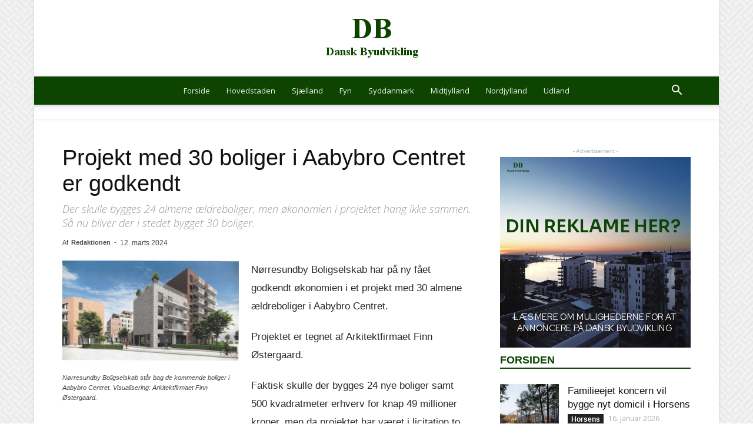

--- FILE ---
content_type: text/html; charset=UTF-8
request_url: https://dansk-byudvikling.dk/projekt-med-30-boliger-i-aabybro-centret-er-godkendt/
body_size: 30496
content:
<!doctype html >
<!--[if IE 8]>    <html class="ie8" lang="en"> <![endif]-->
<!--[if IE 9]>    <html class="ie9" lang="en"> <![endif]-->
<!--[if gt IE 8]><!--> <html lang="da-DK"> <!--<![endif]-->
<head>
    <title>Projekt med 30 boliger i Aabybro Centret er godkendt - Dansk Byudvikling</title>
    <meta charset="UTF-8" />
    <meta name="viewport" content="width=device-width, initial-scale=1.0">
    <link rel="pingback" href="https://dansk-byudvikling.dk/xmlrpc.php" />
    <meta name='robots' content='index, follow, max-image-preview:large, max-snippet:-1, max-video-preview:-1' />
<link rel="icon" type="image/png" href="https://usercontent.one/wp/dansk-byudvikling.dk/wp-content/uploads/2019/12/favicon.png?media=1762948418"><link rel="apple-touch-icon-precomposed" sizes="76x76" href="https://usercontent.one/wp/dansk-byudvikling.dk/wp-content/uploads/2024/07/db-icon-76x76-1.png?media=1762948418"/><link rel="apple-touch-icon-precomposed" sizes="120x120" href="https://usercontent.one/wp/dansk-byudvikling.dk/wp-content/uploads/2024/07/db-icon-120x120-1.png?media=1762948418"/><link rel="apple-touch-icon-precomposed" sizes="152x152" href="https://usercontent.one/wp/dansk-byudvikling.dk/wp-content/uploads/2024/07/db-icon-152x152-1.png?media=1762948418"/><link rel="apple-touch-icon-precomposed" sizes="114x114" href="https://usercontent.one/wp/dansk-byudvikling.dk/wp-content/uploads/2024/07/db-icon-114x114-1.png?media=1762948418"/><link rel="apple-touch-icon-precomposed" sizes="144x144" href="https://usercontent.one/wp/dansk-byudvikling.dk/wp-content/uploads/2024/07/db-icon-144x144-1.png?media=1762948418"/>
	<!-- This site is optimized with the Yoast SEO plugin v23.5 - https://yoast.com/wordpress/plugins/seo/ -->
	<meta name="description" content="Der skulle bygges 24 almene ældreboliger, men økonomien i projektet hang ikke sammen. Så nu bliver der i stedet bygget 30 boliger." />
	<link rel="canonical" href="https://dansk-byudvikling.dk/projekt-med-30-boliger-i-aabybro-centret-er-godkendt/" />
	<meta property="og:locale" content="da_DK" />
	<meta property="og:type" content="article" />
	<meta property="og:title" content="Projekt med 30 boliger i Aabybro Centret er godkendt - Dansk Byudvikling" />
	<meta property="og:description" content="Der skulle bygges 24 almene ældreboliger, men økonomien i projektet hang ikke sammen. Så nu bliver der i stedet bygget 30 boliger." />
	<meta property="og:url" content="https://dansk-byudvikling.dk/projekt-med-30-boliger-i-aabybro-centret-er-godkendt/" />
	<meta property="og:site_name" content="Dansk Byudvikling" />
	<meta property="article:publisher" content="https://www.facebook.com/danskbyudvikling" />
	<meta property="article:published_time" content="2024-03-12T12:08:27+00:00" />
	<meta property="article:modified_time" content="2024-03-12T12:08:50+00:00" />
	<meta property="og:image" content="https://usercontent.one/wp/dansk-byudvikling.dk/wp-content/uploads/2024/03/nye-boliger-aabybro-centret-noerresundby-boligselskab-arkitektfirmaet-finn-oestergaard.jpg?media=1762948418" />
	<meta property="og:image:width" content="1400" />
	<meta property="og:image:height" content="794" />
	<meta property="og:image:type" content="image/jpeg" />
	<meta name="author" content="Redaktionen" />
	<meta name="twitter:card" content="summary_large_image" />
	<meta name="twitter:label1" content="Skrevet af" />
	<meta name="twitter:data1" content="Redaktionen" />
	<meta name="twitter:label2" content="Estimeret læsetid" />
	<meta name="twitter:data2" content="3 minutter" />
	<script type="application/ld+json" class="yoast-schema-graph">{"@context":"https://schema.org","@graph":[{"@type":"Article","@id":"https://dansk-byudvikling.dk/projekt-med-30-boliger-i-aabybro-centret-er-godkendt/#article","isPartOf":{"@id":"https://dansk-byudvikling.dk/projekt-med-30-boliger-i-aabybro-centret-er-godkendt/"},"author":{"name":"Redaktionen","@id":"https://dansk-byudvikling.dk/#/schema/person/db57993c13dc8c808b588e5e4250dc2c"},"headline":"Projekt med 30 boliger i Aabybro Centret er godkendt","datePublished":"2024-03-12T12:08:27+00:00","dateModified":"2024-03-12T12:08:50+00:00","mainEntityOfPage":{"@id":"https://dansk-byudvikling.dk/projekt-med-30-boliger-i-aabybro-centret-er-godkendt/"},"wordCount":380,"commentCount":0,"publisher":{"@id":"https://dansk-byudvikling.dk/#organization"},"image":{"@id":"https://dansk-byudvikling.dk/projekt-med-30-boliger-i-aabybro-centret-er-godkendt/#primaryimage"},"thumbnailUrl":"https://dansk-byudvikling.dk/wp-content/uploads/2024/03/nye-boliger-aabybro-centret-noerresundby-boligselskab-arkitektfirmaet-finn-oestergaard.jpg","keywords":["jammerbugt"],"articleSection":["Jammerbugt","X-Tophistorie"],"inLanguage":"da-DK","potentialAction":[{"@type":"CommentAction","name":"Comment","target":["https://dansk-byudvikling.dk/projekt-med-30-boliger-i-aabybro-centret-er-godkendt/#respond"]}]},{"@type":"WebPage","@id":"https://dansk-byudvikling.dk/projekt-med-30-boliger-i-aabybro-centret-er-godkendt/","url":"https://dansk-byudvikling.dk/projekt-med-30-boliger-i-aabybro-centret-er-godkendt/","name":"Projekt med 30 boliger i Aabybro Centret er godkendt - Dansk Byudvikling","isPartOf":{"@id":"https://dansk-byudvikling.dk/#website"},"primaryImageOfPage":{"@id":"https://dansk-byudvikling.dk/projekt-med-30-boliger-i-aabybro-centret-er-godkendt/#primaryimage"},"image":{"@id":"https://dansk-byudvikling.dk/projekt-med-30-boliger-i-aabybro-centret-er-godkendt/#primaryimage"},"thumbnailUrl":"https://dansk-byudvikling.dk/wp-content/uploads/2024/03/nye-boliger-aabybro-centret-noerresundby-boligselskab-arkitektfirmaet-finn-oestergaard.jpg","datePublished":"2024-03-12T12:08:27+00:00","dateModified":"2024-03-12T12:08:50+00:00","description":"Der skulle bygges 24 almene ældreboliger, men økonomien i projektet hang ikke sammen. Så nu bliver der i stedet bygget 30 boliger.","breadcrumb":{"@id":"https://dansk-byudvikling.dk/projekt-med-30-boliger-i-aabybro-centret-er-godkendt/#breadcrumb"},"inLanguage":"da-DK","potentialAction":[{"@type":"ReadAction","target":["https://dansk-byudvikling.dk/projekt-med-30-boliger-i-aabybro-centret-er-godkendt/"]}]},{"@type":"ImageObject","inLanguage":"da-DK","@id":"https://dansk-byudvikling.dk/projekt-med-30-boliger-i-aabybro-centret-er-godkendt/#primaryimage","url":"https://dansk-byudvikling.dk/wp-content/uploads/2024/03/nye-boliger-aabybro-centret-noerresundby-boligselskab-arkitektfirmaet-finn-oestergaard.jpg","contentUrl":"https://dansk-byudvikling.dk/wp-content/uploads/2024/03/nye-boliger-aabybro-centret-noerresundby-boligselskab-arkitektfirmaet-finn-oestergaard.jpg","width":1400,"height":794,"caption":"Nørresundby Boligselskab står bag de kommende boliger i Aabybro Centret. Visualisering: Arkitektfirmaet Finn Østergaard."},{"@type":"BreadcrumbList","@id":"https://dansk-byudvikling.dk/projekt-med-30-boliger-i-aabybro-centret-er-godkendt/#breadcrumb","itemListElement":[{"@type":"ListItem","position":1,"name":"Forside","item":"https://dansk-byudvikling.dk/"},{"@type":"ListItem","position":2,"name":"Projekt med 30 boliger i Aabybro Centret er godkendt"}]},{"@type":"WebSite","@id":"https://dansk-byudvikling.dk/#website","url":"https://dansk-byudvikling.dk/","name":"Dansk Byudvikling","description":"Nyheder og artikler om dansk by- og ejendomsudvikling","publisher":{"@id":"https://dansk-byudvikling.dk/#organization"},"potentialAction":[{"@type":"SearchAction","target":{"@type":"EntryPoint","urlTemplate":"https://dansk-byudvikling.dk/?s={search_term_string}"},"query-input":{"@type":"PropertyValueSpecification","valueRequired":true,"valueName":"search_term_string"}}],"inLanguage":"da-DK"},{"@type":"Organization","@id":"https://dansk-byudvikling.dk/#organization","name":"Dansk Byudvikling","url":"https://dansk-byudvikling.dk/","logo":{"@type":"ImageObject","inLanguage":"da-DK","@id":"https://dansk-byudvikling.dk/#/schema/logo/image/","url":"https://dansk-byudvikling.dk/wp-content/uploads/2019/12/logo-retina.png","contentUrl":"https://dansk-byudvikling.dk/wp-content/uploads/2019/12/logo-retina.png","width":544,"height":180,"caption":"Dansk Byudvikling"},"image":{"@id":"https://dansk-byudvikling.dk/#/schema/logo/image/"},"sameAs":["https://www.facebook.com/danskbyudvikling","https://www.linkedin.com/dansk-byudvikling"]},{"@type":"Person","@id":"https://dansk-byudvikling.dk/#/schema/person/db57993c13dc8c808b588e5e4250dc2c","name":"Redaktionen","image":{"@type":"ImageObject","inLanguage":"da-DK","@id":"https://dansk-byudvikling.dk/#/schema/person/image/","url":"https://secure.gravatar.com/avatar/4ddc6c59903d013e97889da2d9639f79?s=96&d=mm&r=g","contentUrl":"https://secure.gravatar.com/avatar/4ddc6c59903d013e97889da2d9639f79?s=96&d=mm&r=g","caption":"Redaktionen"},"url":"https://dansk-byudvikling.dk/author/redaktion/"}]}</script>
	<!-- / Yoast SEO plugin. -->


<link rel='dns-prefetch' href='//fonts.googleapis.com' />
<link rel="alternate" type="application/rss+xml" title="Dansk Byudvikling &raquo; Feed" href="https://dansk-byudvikling.dk/feed/" />
<link rel="alternate" type="application/rss+xml" title="Dansk Byudvikling &raquo;-kommentar-feed" href="https://dansk-byudvikling.dk/comments/feed/" />
<link rel="alternate" type="application/rss+xml" title="Dansk Byudvikling &raquo; Projekt med 30 boliger i Aabybro Centret er godkendt-kommentar-feed" href="https://dansk-byudvikling.dk/projekt-med-30-boliger-i-aabybro-centret-er-godkendt/feed/" />
<script type="text/javascript">
/* <![CDATA[ */
window._wpemojiSettings = {"baseUrl":"https:\/\/s.w.org\/images\/core\/emoji\/14.0.0\/72x72\/","ext":".png","svgUrl":"https:\/\/s.w.org\/images\/core\/emoji\/14.0.0\/svg\/","svgExt":".svg","source":{"concatemoji":"https:\/\/dansk-byudvikling.dk\/wp-includes\/js\/wp-emoji-release.min.js?ver=db0d53cb8ffeae2fde419ee098fc88b4"}};
/*! This file is auto-generated */
!function(i,n){var o,s,e;function c(e){try{var t={supportTests:e,timestamp:(new Date).valueOf()};sessionStorage.setItem(o,JSON.stringify(t))}catch(e){}}function p(e,t,n){e.clearRect(0,0,e.canvas.width,e.canvas.height),e.fillText(t,0,0);var t=new Uint32Array(e.getImageData(0,0,e.canvas.width,e.canvas.height).data),r=(e.clearRect(0,0,e.canvas.width,e.canvas.height),e.fillText(n,0,0),new Uint32Array(e.getImageData(0,0,e.canvas.width,e.canvas.height).data));return t.every(function(e,t){return e===r[t]})}function u(e,t,n){switch(t){case"flag":return n(e,"\ud83c\udff3\ufe0f\u200d\u26a7\ufe0f","\ud83c\udff3\ufe0f\u200b\u26a7\ufe0f")?!1:!n(e,"\ud83c\uddfa\ud83c\uddf3","\ud83c\uddfa\u200b\ud83c\uddf3")&&!n(e,"\ud83c\udff4\udb40\udc67\udb40\udc62\udb40\udc65\udb40\udc6e\udb40\udc67\udb40\udc7f","\ud83c\udff4\u200b\udb40\udc67\u200b\udb40\udc62\u200b\udb40\udc65\u200b\udb40\udc6e\u200b\udb40\udc67\u200b\udb40\udc7f");case"emoji":return!n(e,"\ud83e\udef1\ud83c\udffb\u200d\ud83e\udef2\ud83c\udfff","\ud83e\udef1\ud83c\udffb\u200b\ud83e\udef2\ud83c\udfff")}return!1}function f(e,t,n){var r="undefined"!=typeof WorkerGlobalScope&&self instanceof WorkerGlobalScope?new OffscreenCanvas(300,150):i.createElement("canvas"),a=r.getContext("2d",{willReadFrequently:!0}),o=(a.textBaseline="top",a.font="600 32px Arial",{});return e.forEach(function(e){o[e]=t(a,e,n)}),o}function t(e){var t=i.createElement("script");t.src=e,t.defer=!0,i.head.appendChild(t)}"undefined"!=typeof Promise&&(o="wpEmojiSettingsSupports",s=["flag","emoji"],n.supports={everything:!0,everythingExceptFlag:!0},e=new Promise(function(e){i.addEventListener("DOMContentLoaded",e,{once:!0})}),new Promise(function(t){var n=function(){try{var e=JSON.parse(sessionStorage.getItem(o));if("object"==typeof e&&"number"==typeof e.timestamp&&(new Date).valueOf()<e.timestamp+604800&&"object"==typeof e.supportTests)return e.supportTests}catch(e){}return null}();if(!n){if("undefined"!=typeof Worker&&"undefined"!=typeof OffscreenCanvas&&"undefined"!=typeof URL&&URL.createObjectURL&&"undefined"!=typeof Blob)try{var e="postMessage("+f.toString()+"("+[JSON.stringify(s),u.toString(),p.toString()].join(",")+"));",r=new Blob([e],{type:"text/javascript"}),a=new Worker(URL.createObjectURL(r),{name:"wpTestEmojiSupports"});return void(a.onmessage=function(e){c(n=e.data),a.terminate(),t(n)})}catch(e){}c(n=f(s,u,p))}t(n)}).then(function(e){for(var t in e)n.supports[t]=e[t],n.supports.everything=n.supports.everything&&n.supports[t],"flag"!==t&&(n.supports.everythingExceptFlag=n.supports.everythingExceptFlag&&n.supports[t]);n.supports.everythingExceptFlag=n.supports.everythingExceptFlag&&!n.supports.flag,n.DOMReady=!1,n.readyCallback=function(){n.DOMReady=!0}}).then(function(){return e}).then(function(){var e;n.supports.everything||(n.readyCallback(),(e=n.source||{}).concatemoji?t(e.concatemoji):e.wpemoji&&e.twemoji&&(t(e.twemoji),t(e.wpemoji)))}))}((window,document),window._wpemojiSettings);
/* ]]> */
</script>
<style id='wp-emoji-styles-inline-css' type='text/css'>

	img.wp-smiley, img.emoji {
		display: inline !important;
		border: none !important;
		box-shadow: none !important;
		height: 1em !important;
		width: 1em !important;
		margin: 0 0.07em !important;
		vertical-align: -0.1em !important;
		background: none !important;
		padding: 0 !important;
	}
</style>
<link rel='stylesheet' id='wp-block-library-css' href='https://dansk-byudvikling.dk/wp-includes/css/dist/block-library/style.min.css?ver=db0d53cb8ffeae2fde419ee098fc88b4' type='text/css' media='all' />
<style id='classic-theme-styles-inline-css' type='text/css'>
/*! This file is auto-generated */
.wp-block-button__link{color:#fff;background-color:#32373c;border-radius:9999px;box-shadow:none;text-decoration:none;padding:calc(.667em + 2px) calc(1.333em + 2px);font-size:1.125em}.wp-block-file__button{background:#32373c;color:#fff;text-decoration:none}
</style>
<style id='global-styles-inline-css' type='text/css'>
body{--wp--preset--color--black: #000000;--wp--preset--color--cyan-bluish-gray: #abb8c3;--wp--preset--color--white: #ffffff;--wp--preset--color--pale-pink: #f78da7;--wp--preset--color--vivid-red: #cf2e2e;--wp--preset--color--luminous-vivid-orange: #ff6900;--wp--preset--color--luminous-vivid-amber: #fcb900;--wp--preset--color--light-green-cyan: #7bdcb5;--wp--preset--color--vivid-green-cyan: #00d084;--wp--preset--color--pale-cyan-blue: #8ed1fc;--wp--preset--color--vivid-cyan-blue: #0693e3;--wp--preset--color--vivid-purple: #9b51e0;--wp--preset--gradient--vivid-cyan-blue-to-vivid-purple: linear-gradient(135deg,rgba(6,147,227,1) 0%,rgb(155,81,224) 100%);--wp--preset--gradient--light-green-cyan-to-vivid-green-cyan: linear-gradient(135deg,rgb(122,220,180) 0%,rgb(0,208,130) 100%);--wp--preset--gradient--luminous-vivid-amber-to-luminous-vivid-orange: linear-gradient(135deg,rgba(252,185,0,1) 0%,rgba(255,105,0,1) 100%);--wp--preset--gradient--luminous-vivid-orange-to-vivid-red: linear-gradient(135deg,rgba(255,105,0,1) 0%,rgb(207,46,46) 100%);--wp--preset--gradient--very-light-gray-to-cyan-bluish-gray: linear-gradient(135deg,rgb(238,238,238) 0%,rgb(169,184,195) 100%);--wp--preset--gradient--cool-to-warm-spectrum: linear-gradient(135deg,rgb(74,234,220) 0%,rgb(151,120,209) 20%,rgb(207,42,186) 40%,rgb(238,44,130) 60%,rgb(251,105,98) 80%,rgb(254,248,76) 100%);--wp--preset--gradient--blush-light-purple: linear-gradient(135deg,rgb(255,206,236) 0%,rgb(152,150,240) 100%);--wp--preset--gradient--blush-bordeaux: linear-gradient(135deg,rgb(254,205,165) 0%,rgb(254,45,45) 50%,rgb(107,0,62) 100%);--wp--preset--gradient--luminous-dusk: linear-gradient(135deg,rgb(255,203,112) 0%,rgb(199,81,192) 50%,rgb(65,88,208) 100%);--wp--preset--gradient--pale-ocean: linear-gradient(135deg,rgb(255,245,203) 0%,rgb(182,227,212) 50%,rgb(51,167,181) 100%);--wp--preset--gradient--electric-grass: linear-gradient(135deg,rgb(202,248,128) 0%,rgb(113,206,126) 100%);--wp--preset--gradient--midnight: linear-gradient(135deg,rgb(2,3,129) 0%,rgb(40,116,252) 100%);--wp--preset--font-size--small: 11px;--wp--preset--font-size--medium: 20px;--wp--preset--font-size--large: 32px;--wp--preset--font-size--x-large: 42px;--wp--preset--font-size--regular: 15px;--wp--preset--font-size--larger: 50px;--wp--preset--spacing--20: 0.44rem;--wp--preset--spacing--30: 0.67rem;--wp--preset--spacing--40: 1rem;--wp--preset--spacing--50: 1.5rem;--wp--preset--spacing--60: 2.25rem;--wp--preset--spacing--70: 3.38rem;--wp--preset--spacing--80: 5.06rem;--wp--preset--shadow--natural: 6px 6px 9px rgba(0, 0, 0, 0.2);--wp--preset--shadow--deep: 12px 12px 50px rgba(0, 0, 0, 0.4);--wp--preset--shadow--sharp: 6px 6px 0px rgba(0, 0, 0, 0.2);--wp--preset--shadow--outlined: 6px 6px 0px -3px rgba(255, 255, 255, 1), 6px 6px rgba(0, 0, 0, 1);--wp--preset--shadow--crisp: 6px 6px 0px rgba(0, 0, 0, 1);}:where(.is-layout-flex){gap: 0.5em;}:where(.is-layout-grid){gap: 0.5em;}body .is-layout-flow > .alignleft{float: left;margin-inline-start: 0;margin-inline-end: 2em;}body .is-layout-flow > .alignright{float: right;margin-inline-start: 2em;margin-inline-end: 0;}body .is-layout-flow > .aligncenter{margin-left: auto !important;margin-right: auto !important;}body .is-layout-constrained > .alignleft{float: left;margin-inline-start: 0;margin-inline-end: 2em;}body .is-layout-constrained > .alignright{float: right;margin-inline-start: 2em;margin-inline-end: 0;}body .is-layout-constrained > .aligncenter{margin-left: auto !important;margin-right: auto !important;}body .is-layout-constrained > :where(:not(.alignleft):not(.alignright):not(.alignfull)){max-width: var(--wp--style--global--content-size);margin-left: auto !important;margin-right: auto !important;}body .is-layout-constrained > .alignwide{max-width: var(--wp--style--global--wide-size);}body .is-layout-flex{display: flex;}body .is-layout-flex{flex-wrap: wrap;align-items: center;}body .is-layout-flex > *{margin: 0;}body .is-layout-grid{display: grid;}body .is-layout-grid > *{margin: 0;}:where(.wp-block-columns.is-layout-flex){gap: 2em;}:where(.wp-block-columns.is-layout-grid){gap: 2em;}:where(.wp-block-post-template.is-layout-flex){gap: 1.25em;}:where(.wp-block-post-template.is-layout-grid){gap: 1.25em;}.has-black-color{color: var(--wp--preset--color--black) !important;}.has-cyan-bluish-gray-color{color: var(--wp--preset--color--cyan-bluish-gray) !important;}.has-white-color{color: var(--wp--preset--color--white) !important;}.has-pale-pink-color{color: var(--wp--preset--color--pale-pink) !important;}.has-vivid-red-color{color: var(--wp--preset--color--vivid-red) !important;}.has-luminous-vivid-orange-color{color: var(--wp--preset--color--luminous-vivid-orange) !important;}.has-luminous-vivid-amber-color{color: var(--wp--preset--color--luminous-vivid-amber) !important;}.has-light-green-cyan-color{color: var(--wp--preset--color--light-green-cyan) !important;}.has-vivid-green-cyan-color{color: var(--wp--preset--color--vivid-green-cyan) !important;}.has-pale-cyan-blue-color{color: var(--wp--preset--color--pale-cyan-blue) !important;}.has-vivid-cyan-blue-color{color: var(--wp--preset--color--vivid-cyan-blue) !important;}.has-vivid-purple-color{color: var(--wp--preset--color--vivid-purple) !important;}.has-black-background-color{background-color: var(--wp--preset--color--black) !important;}.has-cyan-bluish-gray-background-color{background-color: var(--wp--preset--color--cyan-bluish-gray) !important;}.has-white-background-color{background-color: var(--wp--preset--color--white) !important;}.has-pale-pink-background-color{background-color: var(--wp--preset--color--pale-pink) !important;}.has-vivid-red-background-color{background-color: var(--wp--preset--color--vivid-red) !important;}.has-luminous-vivid-orange-background-color{background-color: var(--wp--preset--color--luminous-vivid-orange) !important;}.has-luminous-vivid-amber-background-color{background-color: var(--wp--preset--color--luminous-vivid-amber) !important;}.has-light-green-cyan-background-color{background-color: var(--wp--preset--color--light-green-cyan) !important;}.has-vivid-green-cyan-background-color{background-color: var(--wp--preset--color--vivid-green-cyan) !important;}.has-pale-cyan-blue-background-color{background-color: var(--wp--preset--color--pale-cyan-blue) !important;}.has-vivid-cyan-blue-background-color{background-color: var(--wp--preset--color--vivid-cyan-blue) !important;}.has-vivid-purple-background-color{background-color: var(--wp--preset--color--vivid-purple) !important;}.has-black-border-color{border-color: var(--wp--preset--color--black) !important;}.has-cyan-bluish-gray-border-color{border-color: var(--wp--preset--color--cyan-bluish-gray) !important;}.has-white-border-color{border-color: var(--wp--preset--color--white) !important;}.has-pale-pink-border-color{border-color: var(--wp--preset--color--pale-pink) !important;}.has-vivid-red-border-color{border-color: var(--wp--preset--color--vivid-red) !important;}.has-luminous-vivid-orange-border-color{border-color: var(--wp--preset--color--luminous-vivid-orange) !important;}.has-luminous-vivid-amber-border-color{border-color: var(--wp--preset--color--luminous-vivid-amber) !important;}.has-light-green-cyan-border-color{border-color: var(--wp--preset--color--light-green-cyan) !important;}.has-vivid-green-cyan-border-color{border-color: var(--wp--preset--color--vivid-green-cyan) !important;}.has-pale-cyan-blue-border-color{border-color: var(--wp--preset--color--pale-cyan-blue) !important;}.has-vivid-cyan-blue-border-color{border-color: var(--wp--preset--color--vivid-cyan-blue) !important;}.has-vivid-purple-border-color{border-color: var(--wp--preset--color--vivid-purple) !important;}.has-vivid-cyan-blue-to-vivid-purple-gradient-background{background: var(--wp--preset--gradient--vivid-cyan-blue-to-vivid-purple) !important;}.has-light-green-cyan-to-vivid-green-cyan-gradient-background{background: var(--wp--preset--gradient--light-green-cyan-to-vivid-green-cyan) !important;}.has-luminous-vivid-amber-to-luminous-vivid-orange-gradient-background{background: var(--wp--preset--gradient--luminous-vivid-amber-to-luminous-vivid-orange) !important;}.has-luminous-vivid-orange-to-vivid-red-gradient-background{background: var(--wp--preset--gradient--luminous-vivid-orange-to-vivid-red) !important;}.has-very-light-gray-to-cyan-bluish-gray-gradient-background{background: var(--wp--preset--gradient--very-light-gray-to-cyan-bluish-gray) !important;}.has-cool-to-warm-spectrum-gradient-background{background: var(--wp--preset--gradient--cool-to-warm-spectrum) !important;}.has-blush-light-purple-gradient-background{background: var(--wp--preset--gradient--blush-light-purple) !important;}.has-blush-bordeaux-gradient-background{background: var(--wp--preset--gradient--blush-bordeaux) !important;}.has-luminous-dusk-gradient-background{background: var(--wp--preset--gradient--luminous-dusk) !important;}.has-pale-ocean-gradient-background{background: var(--wp--preset--gradient--pale-ocean) !important;}.has-electric-grass-gradient-background{background: var(--wp--preset--gradient--electric-grass) !important;}.has-midnight-gradient-background{background: var(--wp--preset--gradient--midnight) !important;}.has-small-font-size{font-size: var(--wp--preset--font-size--small) !important;}.has-medium-font-size{font-size: var(--wp--preset--font-size--medium) !important;}.has-large-font-size{font-size: var(--wp--preset--font-size--large) !important;}.has-x-large-font-size{font-size: var(--wp--preset--font-size--x-large) !important;}
.wp-block-navigation a:where(:not(.wp-element-button)){color: inherit;}
:where(.wp-block-post-template.is-layout-flex){gap: 1.25em;}:where(.wp-block-post-template.is-layout-grid){gap: 1.25em;}
:where(.wp-block-columns.is-layout-flex){gap: 2em;}:where(.wp-block-columns.is-layout-grid){gap: 2em;}
.wp-block-pullquote{font-size: 1.5em;line-height: 1.6;}
</style>
<link rel='stylesheet' id='symple_shortcode_styles-css' href='https://usercontent.one/wp/dansk-byudvikling.dk/wp-content/plugins/symple-shortcodes/shortcodes/css/symple_shortcodes_styles.css?media=1762948418?ver=db0d53cb8ffeae2fde419ee098fc88b4' type='text/css' media='all' />
<link rel='stylesheet' id='td-plugin-multi-purpose-css' href='https://usercontent.one/wp/dansk-byudvikling.dk/wp-content/plugins/td-composer/td-multi-purpose/style.css?media=1762948418?ver=819b7f9b02b0195f80e3eab970f44973x' type='text/css' media='all' />
<link rel='stylesheet' id='google-fonts-style-css' href='https://fonts.googleapis.com/css?family=Open+Sans%3A300italic%2C400%2C400italic%2C600%2C600italic%2C700%7CRoboto%3A300%2C400%2C400italic%2C500%2C500italic%2C700%2C900&#038;display=swap&#038;ver=10.2' type='text/css' media='all' />
<link rel='stylesheet' id='td-theme-css' href='https://usercontent.one/wp/dansk-byudvikling.dk/wp-content/themes/Newspaper/style.css?ver=10.2&media=1762948418' type='text/css' media='all' />
<style id='td-theme-inline-css' type='text/css'>
    
        @media (max-width: 767px) {
            .td-header-desktop-wrap {
                display: none;
            }
        }
        @media (min-width: 767px) {
            .td-header-mobile-wrap {
                display: none;
            }
        }
    
	
</style>
<link rel='stylesheet' id='td-legacy-framework-front-style-css' href='https://usercontent.one/wp/dansk-byudvikling.dk/wp-content/plugins/td-composer/legacy/Newspaper/assets/css/td_legacy_main.css?media=1762948418?ver=819b7f9b02b0195f80e3eab970f44973x' type='text/css' media='all' />
<link rel='stylesheet' id='td-standard-pack-framework-front-style-css' href='https://usercontent.one/wp/dansk-byudvikling.dk/wp-content/plugins/td-standard-pack/Newspaper/assets/css/td_standard_pack_main.css?media=1762948418?ver=f3d6322e6f953bf07f46586e1d97917d' type='text/css' media='all' />
<link rel='stylesheet' id='td-theme-demo-style-css' href='https://usercontent.one/wp/dansk-byudvikling.dk/wp-content/plugins/td-composer/legacy/Newspaper/includes/demos/magazine/demo_style.css?ver=10.2&media=1762948418' type='text/css' media='all' />
<link rel='stylesheet' id='tdb_front_style-css' href='https://usercontent.one/wp/dansk-byudvikling.dk/wp-content/plugins/td-cloud-library/assets/css/tdb_less_front.css?media=1762948418?ver=c8cba5620a72d5b299fa8f62aeca6adfx' type='text/css' media='all' />
<script type="text/javascript" src="https://dansk-byudvikling.dk/wp-includes/js/jquery/jquery.min.js?ver=3.7.1" id="jquery-core-js"></script>
<script type="text/javascript" src="https://dansk-byudvikling.dk/wp-includes/js/jquery/jquery-migrate.min.js?ver=3.4.1" id="jquery-migrate-js"></script>
<link rel="https://api.w.org/" href="https://dansk-byudvikling.dk/wp-json/" /><link rel="alternate" type="application/json" href="https://dansk-byudvikling.dk/wp-json/wp/v2/posts/18313" /><link rel="EditURI" type="application/rsd+xml" title="RSD" href="https://dansk-byudvikling.dk/xmlrpc.php?rsd" />
<link rel="alternate" type="application/json+oembed" href="https://dansk-byudvikling.dk/wp-json/oembed/1.0/embed?url=https%3A%2F%2Fdansk-byudvikling.dk%2Fprojekt-med-30-boliger-i-aabybro-centret-er-godkendt%2F" />
<link rel="alternate" type="text/xml+oembed" href="https://dansk-byudvikling.dk/wp-json/oembed/1.0/embed?url=https%3A%2F%2Fdansk-byudvikling.dk%2Fprojekt-med-30-boliger-i-aabybro-centret-er-godkendt%2F&#038;format=xml" />
<style>[class*=" icon-oc-"],[class^=icon-oc-]{speak:none;font-style:normal;font-weight:400;font-variant:normal;text-transform:none;line-height:1;-webkit-font-smoothing:antialiased;-moz-osx-font-smoothing:grayscale}.icon-oc-one-com-white-32px-fill:before{content:"901"}.icon-oc-one-com:before{content:"900"}#one-com-icon,.toplevel_page_onecom-wp .wp-menu-image{speak:none;display:flex;align-items:center;justify-content:center;text-transform:none;line-height:1;-webkit-font-smoothing:antialiased;-moz-osx-font-smoothing:grayscale}.onecom-wp-admin-bar-item>a,.toplevel_page_onecom-wp>.wp-menu-name{font-size:16px;font-weight:400;line-height:1}.toplevel_page_onecom-wp>.wp-menu-name img{width:69px;height:9px;}.wp-submenu-wrap.wp-submenu>.wp-submenu-head>img{width:88px;height:auto}.onecom-wp-admin-bar-item>a img{height:7px!important}.onecom-wp-admin-bar-item>a img,.toplevel_page_onecom-wp>.wp-menu-name img{opacity:.8}.onecom-wp-admin-bar-item.hover>a img,.toplevel_page_onecom-wp.wp-has-current-submenu>.wp-menu-name img,li.opensub>a.toplevel_page_onecom-wp>.wp-menu-name img{opacity:1}#one-com-icon:before,.onecom-wp-admin-bar-item>a:before,.toplevel_page_onecom-wp>.wp-menu-image:before{content:'';position:static!important;background-color:rgba(240,245,250,.4);border-radius:102px;width:18px;height:18px;padding:0!important}.onecom-wp-admin-bar-item>a:before{width:14px;height:14px}.onecom-wp-admin-bar-item.hover>a:before,.toplevel_page_onecom-wp.opensub>a>.wp-menu-image:before,.toplevel_page_onecom-wp.wp-has-current-submenu>.wp-menu-image:before{background-color:#76b82a}.onecom-wp-admin-bar-item>a{display:inline-flex!important;align-items:center;justify-content:center}#one-com-logo-wrapper{font-size:4em}#one-com-icon{vertical-align:middle}.imagify-welcome{display:none !important;}</style><script data-ad-client="ca-pub-9497983646735924" async src="https://pagead2.googlesyndication.com/pagead/js/adsbygoogle.js"></script>

<!-- Global site tag (gtag.js) - Google Analytics -->
<script async src="https://www.googletagmanager.com/gtag/js?id=UA-120511446-4"></script>
<script>
  window.dataLayer = window.dataLayer || [];
  function gtag(){dataLayer.push(arguments);}
  gtag('js', new Date());

  gtag('config', 'UA-120511446-4');
</script>

<!-- Google tag (gtag.js) -->
<script async src="https://www.googletagmanager.com/gtag/js?id=UA-120511446-4"></script>
<script>
  window.dataLayer = window.dataLayer || [];
  function gtag(){dataLayer.push(arguments);}
  gtag('js', new Date());

  gtag('config', 'UA-120511446-4');
</script>

<link rel="icon" href="/wp-content/uploads/2019/12/favicon.png"><!--[if lt IE 9]><script src="https://cdnjs.cloudflare.com/ajax/libs/html5shiv/3.7.3/html5shiv.js"></script><![endif]-->
        <script>
        window.tdb_globals = {"wpRestNonce":"fcfefc37bd","wpRestUrl":"https:\/\/dansk-byudvikling.dk\/wp-json\/","permalinkStructure":"\/%postname%\/","isAjax":false,"isAdminBarShowing":false,"autoloadScrollPercent":50,"postAutoloadStatus":"off","origPostEditUrl":null};
    </script>
    			<script>
				window.tdwGlobal = {"adminUrl":"https:\/\/dansk-byudvikling.dk\/wp-admin\/","wpRestNonce":"fcfefc37bd","wpRestUrl":"https:\/\/dansk-byudvikling.dk\/wp-json\/","permalinkStructure":"\/%postname%\/"};
			</script>
			
<!-- JS generated by theme -->

<script>
    
    

	    var tdBlocksArray = []; //here we store all the items for the current page

	    //td_block class - each ajax block uses a object of this class for requests
	    function tdBlock() {
		    this.id = '';
		    this.block_type = 1; //block type id (1-234 etc)
		    this.atts = '';
		    this.td_column_number = '';
		    this.td_current_page = 1; //
		    this.post_count = 0; //from wp
		    this.found_posts = 0; //from wp
		    this.max_num_pages = 0; //from wp
		    this.td_filter_value = ''; //current live filter value
		    this.is_ajax_running = false;
		    this.td_user_action = ''; // load more or infinite loader (used by the animation)
		    this.header_color = '';
		    this.ajax_pagination_infinite_stop = ''; //show load more at page x
	    }


        // td_js_generator - mini detector
        (function(){
            var htmlTag = document.getElementsByTagName("html")[0];

	        if ( navigator.userAgent.indexOf("MSIE 10.0") > -1 ) {
                htmlTag.className += ' ie10';
            }

            if ( !!navigator.userAgent.match(/Trident.*rv\:11\./) ) {
                htmlTag.className += ' ie11';
            }

	        if ( navigator.userAgent.indexOf("Edge") > -1 ) {
                htmlTag.className += ' ieEdge';
            }

            if ( /(iPad|iPhone|iPod)/g.test(navigator.userAgent) ) {
                htmlTag.className += ' td-md-is-ios';
            }

            var user_agent = navigator.userAgent.toLowerCase();
            if ( user_agent.indexOf("android") > -1 ) {
                htmlTag.className += ' td-md-is-android';
            }

            if ( -1 !== navigator.userAgent.indexOf('Mac OS X')  ) {
                htmlTag.className += ' td-md-is-os-x';
            }

            if ( /chrom(e|ium)/.test(navigator.userAgent.toLowerCase()) ) {
               htmlTag.className += ' td-md-is-chrome';
            }

            if ( -1 !== navigator.userAgent.indexOf('Firefox') ) {
                htmlTag.className += ' td-md-is-firefox';
            }

            if ( -1 !== navigator.userAgent.indexOf('Safari') && -1 === navigator.userAgent.indexOf('Chrome') ) {
                htmlTag.className += ' td-md-is-safari';
            }

            if( -1 !== navigator.userAgent.indexOf('IEMobile') ){
                htmlTag.className += ' td-md-is-iemobile';
            }

        })();




        var tdLocalCache = {};

        ( function () {
            "use strict";

            tdLocalCache = {
                data: {},
                remove: function (resource_id) {
                    delete tdLocalCache.data[resource_id];
                },
                exist: function (resource_id) {
                    return tdLocalCache.data.hasOwnProperty(resource_id) && tdLocalCache.data[resource_id] !== null;
                },
                get: function (resource_id) {
                    return tdLocalCache.data[resource_id];
                },
                set: function (resource_id, cachedData) {
                    tdLocalCache.remove(resource_id);
                    tdLocalCache.data[resource_id] = cachedData;
                }
            };
        })();

    
    
var td_viewport_interval_list=[{"limitBottom":767,"sidebarWidth":228},{"limitBottom":1018,"sidebarWidth":300},{"limitBottom":1140,"sidebarWidth":324}];
var td_animation_stack_effect="type0";
var tds_animation_stack=true;
var td_animation_stack_specific_selectors=".entry-thumb, img";
var td_animation_stack_general_selectors=".td-animation-stack img, .td-animation-stack .entry-thumb, .post img";
var tds_general_modal_image="yes";
var tdc_is_installed="yes";
var td_ajax_url="https:\/\/dansk-byudvikling.dk\/wp-admin\/admin-ajax.php?td_theme_name=Newspaper&v=10.2";
var td_get_template_directory_uri="https:\/\/dansk-byudvikling.dk\/wp-content\/plugins\/td-composer\/legacy\/common";
var tds_snap_menu="smart_snap_always";
var tds_logo_on_sticky="show";
var tds_header_style="10";
var td_please_wait="Please wait...";
var td_email_user_pass_incorrect="User or password incorrect!";
var td_email_user_incorrect="Email or username incorrect!";
var td_email_incorrect="Email incorrect!";
var tds_more_articles_on_post_enable="";
var tds_more_articles_on_post_time_to_wait="3";
var tds_more_articles_on_post_pages_distance_from_top=0;
var tds_theme_color_site_wide="#0c4400";
var tds_smart_sidebar="enabled";
var tdThemeName="Newspaper";
var td_magnific_popup_translation_tPrev="Forrige";
var td_magnific_popup_translation_tNext="N\u00e6ste";
var td_magnific_popup_translation_tCounter="%curr% af %total%";
var td_magnific_popup_translation_ajax_tError="Indholdet fra %url% kunne ikke indl\u00e6ses";
var td_magnific_popup_translation_image_tError="Billedet kunne ikke indl\u00e6ses";
var tdBlockNonce="42801f1f92";
var tdDateNamesI18n={"month_names":["januar","februar","marts","april","maj","juni","juli","august","september","oktober","november","december"],"month_names_short":["jan","feb","mar","apr","maj","jun","jul","aug","sep","okt","nov","dec"],"day_names":["s\u00f8ndag","mandag","tirsdag","onsdag","torsdag","fredag","l\u00f8rdag"],"day_names_short":["s\u00f8n","man","tirs","ons","tors","fre","l\u00f8r"]};
var td_ad_background_click_link="";
var td_ad_background_click_target="";
</script>


<!-- Header style compiled by theme -->

<style>
    
.td-header-wrap .black-menu .sf-menu > .current-menu-item > a,
    .td-header-wrap .black-menu .sf-menu > .current-menu-ancestor > a,
    .td-header-wrap .black-menu .sf-menu > .current-category-ancestor > a,
    .td-header-wrap .black-menu .sf-menu > li > a:hover,
    .td-header-wrap .black-menu .sf-menu > .sfHover > a,
    .sf-menu > .current-menu-item > a:after,
    .sf-menu > .current-menu-ancestor > a:after,
    .sf-menu > .current-category-ancestor > a:after,
    .sf-menu > li:hover > a:after,
    .sf-menu > .sfHover > a:after,
    .header-search-wrap .td-drop-down-search:after,
    .header-search-wrap .td-drop-down-search .btn:hover,
    input[type=submit]:hover,
    .td-read-more a,
    .td-post-category:hover,
    .td_top_authors .td-active .td-author-post-count,
    .td_top_authors .td-active .td-author-comments-count,
    .td_top_authors .td_mod_wrap:hover .td-author-post-count,
    .td_top_authors .td_mod_wrap:hover .td-author-comments-count,
    .td-404-sub-sub-title a:hover,
    .td-search-form-widget .wpb_button:hover,
    .td-rating-bar-wrap div,
    .dropcap,
    .td_wrapper_video_playlist .td_video_controls_playlist_wrapper,
    .wpb_default,
    .wpb_default:hover,
    .td-left-smart-list:hover,
    .td-right-smart-list:hover,
    .woocommerce-checkout .woocommerce input.button:hover,
    .woocommerce-page .woocommerce a.button:hover,
    .woocommerce-account div.woocommerce .button:hover,
    #bbpress-forums button:hover,
    .bbp_widget_login .button:hover,
    .td-footer-wrapper .td-post-category,
    .td-footer-wrapper .widget_product_search input[type="submit"]:hover,
    .woocommerce .product a.button:hover,
    .woocommerce .product #respond input#submit:hover,
    .woocommerce .checkout input#place_order:hover,
    .woocommerce .woocommerce.widget .button:hover,
    .single-product .product .summary .cart .button:hover,
    .woocommerce-cart .woocommerce table.cart .button:hover,
    .woocommerce-cart .woocommerce .shipping-calculator-form .button:hover,
    .td-next-prev-wrap a:hover,
    .td-load-more-wrap a:hover,
    .td-post-small-box a:hover,
    .page-nav .current,
    .page-nav:first-child > div,
    #bbpress-forums .bbp-pagination .current,
    #bbpress-forums #bbp-single-user-details #bbp-user-navigation li.current a,
    .td-theme-slider:hover .slide-meta-cat a,
    a.vc_btn-black:hover,
    .td-trending-now-wrapper:hover .td-trending-now-title,
    .td-scroll-up,
    .td-smart-list-button:hover,
    .td-weather-information:before,
    .td-weather-week:before,
    .td_block_exchange .td-exchange-header:before,
    .td-pulldown-syle-2 .td-subcat-dropdown ul:after,
    .td_block_template_9 .td-block-title:after,
    .td_block_template_15 .td-block-title:before,
    div.wpforms-container .wpforms-form div.wpforms-submit-container button[type=submit] {
        background-color: #0c4400;
    }

    .td_block_template_4 .td-related-title .td-cur-simple-item:before {
        border-color: #0c4400 transparent transparent transparent !important;
    }

    .woocommerce .woocommerce-message .button:hover,
    .woocommerce .woocommerce-error .button:hover,
    .woocommerce .woocommerce-info .button:hover {
        background-color: #0c4400 !important;
    }
    
    
    .td_block_template_4 .td-related-title .td-cur-simple-item,
    .td_block_template_3 .td-related-title .td-cur-simple-item,
    .td_block_template_9 .td-related-title:after {
        background-color: #0c4400;
    }

    .woocommerce .product .onsale,
    .woocommerce.widget .ui-slider .ui-slider-handle {
        background: none #0c4400;
    }

    .woocommerce.widget.widget_layered_nav_filters ul li a {
        background: none repeat scroll 0 0 #0c4400 !important;
    }

    a,
    cite a:hover,
    .td-page-content blockquote p,
    .td-post-content blockquote p,
    .mce-content-body blockquote p,
    .comment-content blockquote p,
    .wpb_text_column blockquote p,
    .td_block_text_with_title blockquote p,
    .td_module_wrap:hover .entry-title a,
    .td-subcat-filter .td-subcat-list a:hover,
    .td-subcat-filter .td-subcat-dropdown a:hover,
    .td_quote_on_blocks,
    .dropcap2,
    .dropcap3,
    .td_top_authors .td-active .td-authors-name a,
    .td_top_authors .td_mod_wrap:hover .td-authors-name a,
    .td-post-next-prev-content a:hover,
    .author-box-wrap .td-author-social a:hover,
    .td-author-name a:hover,
    .td-author-url a:hover,
    .comment-reply-link:hover,
    .logged-in-as a:hover,
    #cancel-comment-reply-link:hover,
    .td-search-query,
    .widget a:hover,
    .td_wp_recentcomments a:hover,
    .archive .widget_archive .current,
    .archive .widget_archive .current a,
    .widget_calendar tfoot a:hover,
    .woocommerce a.added_to_cart:hover,
    .woocommerce-account .woocommerce-MyAccount-navigation a:hover,
    #bbpress-forums li.bbp-header .bbp-reply-content span a:hover,
    #bbpress-forums .bbp-forum-freshness a:hover,
    #bbpress-forums .bbp-topic-freshness a:hover,
    #bbpress-forums .bbp-forums-list li a:hover,
    #bbpress-forums .bbp-forum-title:hover,
    #bbpress-forums .bbp-topic-permalink:hover,
    #bbpress-forums .bbp-topic-started-by a:hover,
    #bbpress-forums .bbp-topic-started-in a:hover,
    #bbpress-forums .bbp-body .super-sticky li.bbp-topic-title .bbp-topic-permalink,
    #bbpress-forums .bbp-body .sticky li.bbp-topic-title .bbp-topic-permalink,
    .widget_display_replies .bbp-author-name,
    .widget_display_topics .bbp-author-name,
    .td-subfooter-menu li a:hover,
    a.vc_btn-black:hover,
    .td-smart-list-dropdown-wrap .td-smart-list-button:hover,
    .td-instagram-user a,
    .td-block-title-wrap .td-wrapper-pulldown-filter .td-pulldown-filter-display-option:hover,
    .td-block-title-wrap .td-wrapper-pulldown-filter .td-pulldown-filter-display-option:hover i,
    .td-block-title-wrap .td-wrapper-pulldown-filter .td-pulldown-filter-link:hover,
    .td-block-title-wrap .td-wrapper-pulldown-filter .td-pulldown-filter-item .td-cur-simple-item,
    .td_block_template_2 .td-related-title .td-cur-simple-item,
    .td_block_template_5 .td-related-title .td-cur-simple-item,
    .td_block_template_6 .td-related-title .td-cur-simple-item,
    .td_block_template_7 .td-related-title .td-cur-simple-item,
    .td_block_template_8 .td-related-title .td-cur-simple-item,
    .td_block_template_9 .td-related-title .td-cur-simple-item,
    .td_block_template_10 .td-related-title .td-cur-simple-item,
    .td_block_template_11 .td-related-title .td-cur-simple-item,
    .td_block_template_12 .td-related-title .td-cur-simple-item,
    .td_block_template_13 .td-related-title .td-cur-simple-item,
    .td_block_template_14 .td-related-title .td-cur-simple-item,
    .td_block_template_15 .td-related-title .td-cur-simple-item,
    .td_block_template_16 .td-related-title .td-cur-simple-item,
    .td_block_template_17 .td-related-title .td-cur-simple-item,
    .td-theme-wrap .sf-menu ul .td-menu-item > a:hover,
    .td-theme-wrap .sf-menu ul .sfHover > a,
    .td-theme-wrap .sf-menu ul .current-menu-ancestor > a,
    .td-theme-wrap .sf-menu ul .current-category-ancestor > a,
    .td-theme-wrap .sf-menu ul .current-menu-item > a,
    .td_outlined_btn,
     .td_block_categories_tags .td-ct-item:hover {
        color: #0c4400;
    }

    a.vc_btn-black.vc_btn_square_outlined:hover,
    a.vc_btn-black.vc_btn_outlined:hover {
        color: #0c4400 !important;
    }

    .td-next-prev-wrap a:hover,
    .td-load-more-wrap a:hover,
    .td-post-small-box a:hover,
    .page-nav .current,
    .page-nav:first-child > div,
    #bbpress-forums .bbp-pagination .current,
    .post .td_quote_box,
    .page .td_quote_box,
    a.vc_btn-black:hover,
    .td_block_template_5 .td-block-title > *,
    .td_outlined_btn {
        border-color: #0c4400;
    }

    .td_wrapper_video_playlist .td_video_currently_playing:after {
        border-color: #0c4400 !important;
    }

    .header-search-wrap .td-drop-down-search:before {
        border-color: transparent transparent #0c4400 transparent;
    }

    .block-title > span,
    .block-title > a,
    .block-title > label,
    .widgettitle,
    .widgettitle:after,
    .td-trending-now-title,
    .td-trending-now-wrapper:hover .td-trending-now-title,
    .wpb_tabs li.ui-tabs-active a,
    .wpb_tabs li:hover a,
    .vc_tta-container .vc_tta-color-grey.vc_tta-tabs-position-top.vc_tta-style-classic .vc_tta-tabs-container .vc_tta-tab.vc_active > a,
    .vc_tta-container .vc_tta-color-grey.vc_tta-tabs-position-top.vc_tta-style-classic .vc_tta-tabs-container .vc_tta-tab:hover > a,
    .td_block_template_1 .td-related-title .td-cur-simple-item,
    .woocommerce .product .products h2:not(.woocommerce-loop-product__title),
    .td-subcat-filter .td-subcat-dropdown:hover .td-subcat-more, 
    .td_3D_btn,
    .td_shadow_btn,
    .td_default_btn,
    .td_round_btn, 
    .td_outlined_btn:hover {
    	background-color: #0c4400;
    }

    .woocommerce div.product .woocommerce-tabs ul.tabs li.active {
    	background-color: #0c4400 !important;
    }

    .block-title,
    .td_block_template_1 .td-related-title,
    .wpb_tabs .wpb_tabs_nav,
    .vc_tta-container .vc_tta-color-grey.vc_tta-tabs-position-top.vc_tta-style-classic .vc_tta-tabs-container,
    .woocommerce div.product .woocommerce-tabs ul.tabs:before {
        border-color: #0c4400;
    }
    .td_block_wrap .td-subcat-item a.td-cur-simple-item {
	    color: #0c4400;
	}


    
    .td-grid-style-4 .entry-title
    {
        background-color: rgba(12, 68, 0, 0.7);
    }

    
    .td-theme-wrap .block-title > span,
    .td-theme-wrap .block-title > span > a,
    .td-theme-wrap .widget_rss .block-title .rsswidget,
    .td-theme-wrap .block-title > a,
    .widgettitle,
    .widgettitle > a,
    .td-trending-now-title,
    .wpb_tabs li.ui-tabs-active a,
    .wpb_tabs li:hover a,
    .vc_tta-container .vc_tta-color-grey.vc_tta-tabs-position-top.vc_tta-style-classic .vc_tta-tabs-container .vc_tta-tab.vc_active > a,
    .vc_tta-container .vc_tta-color-grey.vc_tta-tabs-position-top.vc_tta-style-classic .vc_tta-tabs-container .vc_tta-tab:hover > a,
    .td-related-title .td-cur-simple-item,
    .woocommerce div.product .woocommerce-tabs ul.tabs li.active,
    .woocommerce .product .products h2:not(.woocommerce-loop-product__title),
    .td-theme-wrap .td_block_template_2 .td-block-title > *,
    .td-theme-wrap .td_block_template_3 .td-block-title > *,
    .td-theme-wrap .td_block_template_4 .td-block-title > *,
    .td-theme-wrap .td_block_template_5 .td-block-title > *,
    .td-theme-wrap .td_block_template_6 .td-block-title > *,
    .td-theme-wrap .td_block_template_6 .td-block-title:before,
    .td-theme-wrap .td_block_template_7 .td-block-title > *,
    .td-theme-wrap .td_block_template_8 .td-block-title > *,
    .td-theme-wrap .td_block_template_9 .td-block-title > *,
    .td-theme-wrap .td_block_template_10 .td-block-title > *,
    .td-theme-wrap .td_block_template_11 .td-block-title > *,
    .td-theme-wrap .td_block_template_12 .td-block-title > *,
    .td-theme-wrap .td_block_template_13 .td-block-title > span,
    .td-theme-wrap .td_block_template_13 .td-block-title > a,
    .td-theme-wrap .td_block_template_14 .td-block-title > *,
    .td-theme-wrap .td_block_template_14 .td-block-title-wrap .td-wrapper-pulldown-filter .td-pulldown-filter-display-option,
    .td-theme-wrap .td_block_template_14 .td-block-title-wrap .td-wrapper-pulldown-filter .td-pulldown-filter-display-option i,
    .td-theme-wrap .td_block_template_14 .td-block-title-wrap .td-wrapper-pulldown-filter .td-pulldown-filter-display-option:hover,
    .td-theme-wrap .td_block_template_14 .td-block-title-wrap .td-wrapper-pulldown-filter .td-pulldown-filter-display-option:hover i,
    .td-theme-wrap .td_block_template_15 .td-block-title > *,
    .td-theme-wrap .td_block_template_15 .td-block-title-wrap .td-wrapper-pulldown-filter,
    .td-theme-wrap .td_block_template_15 .td-block-title-wrap .td-wrapper-pulldown-filter i,
    .td-theme-wrap .td_block_template_16 .td-block-title > *,
    .td-theme-wrap .td_block_template_17 .td-block-title > * {
    	color: #0c4400;
    }


    
    @media (max-width: 767px) {
        body .td-header-wrap .td-header-main-menu {
            background-color: #0c4400 !important;
        }
    }


    
    .td-menu-background:before,
    .td-search-background:before {
        background: rgba(69,132,112,0.85);
        background: -moz-linear-gradient(top, rgba(69,132,112,0.85) 0%, rgba(18,129,153,0.85) 100%);
        background: -webkit-gradient(left top, left bottom, color-stop(0%, rgba(69,132,112,0.85)), color-stop(100%, rgba(18,129,153,0.85)));
        background: -webkit-linear-gradient(top, rgba(69,132,112,0.85) 0%, rgba(18,129,153,0.85) 100%);
        background: -o-linear-gradient(top, rgba(69,132,112,0.85) 0%, rgba(18,129,153,0.85) 100%);
        background: -ms-linear-gradient(top, rgba(69,132,112,0.85) 0%, rgba(18,129,153,0.85) 100%);
        background: linear-gradient(to bottom, rgba(69,132,112,0.85) 0%, rgba(18,129,153,0.85) 100%);
        filter: progid:DXImageTransform.Microsoft.gradient( startColorstr='rgba(69,132,112,0.85)', endColorstr='rgba(18,129,153,0.85)', GradientType=0 );
    }

    
    .td-mobile-content .current-menu-item > a,
    .td-mobile-content .current-menu-ancestor > a,
    .td-mobile-content .current-category-ancestor > a,
    #td-mobile-nav .td-menu-login-section a:hover,
    #td-mobile-nav .td-register-section a:hover,
    #td-mobile-nav .td-menu-socials-wrap a:hover i,
    .td-search-close a:hover i {
        color: #e9ed6c;
    }

    
    ul.sf-menu > .menu-item > a {
        font-size:13px;
	font-weight:normal;
	text-transform:none;
	
    }
    
    body, p {
    	font-family:"Helvetica Neue", Helvetica, Arial, sans-serif;
	
    }




    
    .white-popup-block:after {
        background: rgba(69,132,112,0.8);
        background: -moz-linear-gradient(45deg, rgba(69,132,112,0.8) 0%, rgba(18,129,153,0.85) 100%);
        background: -webkit-gradient(left bottom, right top, color-stop(0%, rgba(69,132,112,0.8)), color-stop(100%, rgba(18,129,153,0.85)));
        background: -webkit-linear-gradient(45deg, rgba(69,132,112,0.8) 0%, rgba(18,129,153,0.85) 100%);
        background: linear-gradient(45deg, rgba(69,132,112,0.8) 0%, rgba(18,129,153,0.85) 100%);
    }


    
    .white-popup-block:before {
        background-image: url('https://usercontent.one/wp/dansk-byudvikling.dk/wp-content/uploads/2019/12/1.jpg?media=1762948418');
    }.td-header-style-12 .td-header-menu-wrap-full,
    .td-header-style-12 .td-affix,
    .td-grid-style-1.td-hover-1 .td-big-grid-post:hover .td-post-category,
    .td-grid-style-5.td-hover-1 .td-big-grid-post:hover .td-post-category,
    .td_category_template_3 .td-current-sub-category,
    .td_category_template_8 .td-category-header .td-category a.td-current-sub-category,
    .td_category_template_4 .td-category-siblings .td-category a:hover,
     .td_block_big_grid_9.td-grid-style-1 .td-post-category,
    .td_block_big_grid_9.td-grid-style-5 .td-post-category,
    .td-grid-style-6.td-hover-1 .td-module-thumb:after,
     .tdm-menu-active-style5 .td-header-menu-wrap .sf-menu > .current-menu-item > a,
    .tdm-menu-active-style5 .td-header-menu-wrap .sf-menu > .current-menu-ancestor > a,
    .tdm-menu-active-style5 .td-header-menu-wrap .sf-menu > .current-category-ancestor > a,
    .tdm-menu-active-style5 .td-header-menu-wrap .sf-menu > li > a:hover,
    .tdm-menu-active-style5 .td-header-menu-wrap .sf-menu > .sfHover > a {
        background-color: #0c4400;
    }
    
    .td_mega_menu_sub_cats .cur-sub-cat,
    .td-mega-span h3 a:hover,
    .td_mod_mega_menu:hover .entry-title a,
    .header-search-wrap .result-msg a:hover,
    .td-header-top-menu .td-drop-down-search .td_module_wrap:hover .entry-title a,
    .td-header-top-menu .td-icon-search:hover,
    .td-header-wrap .result-msg a:hover,
    .top-header-menu li a:hover,
    .top-header-menu .current-menu-item > a,
    .top-header-menu .current-menu-ancestor > a,
    .top-header-menu .current-category-ancestor > a,
    .td-social-icon-wrap > a:hover,
    .td-header-sp-top-widget .td-social-icon-wrap a:hover,
    .td_mod_related_posts:hover h3 > a,
    .td-post-template-11 .td-related-title .td-related-left:hover,
    .td-post-template-11 .td-related-title .td-related-right:hover,
    .td-post-template-11 .td-related-title .td-cur-simple-item,
    .td-post-template-11 .td_block_related_posts .td-next-prev-wrap a:hover,
    .td-category-header .td-pulldown-category-filter-link:hover,
    .td-category-siblings .td-subcat-dropdown a:hover,
    .td-category-siblings .td-subcat-dropdown a.td-current-sub-category,
    .footer-text-wrap .footer-email-wrap a,
    .footer-social-wrap a:hover,
    .td_module_17 .td-read-more a:hover,
    .td_module_18 .td-read-more a:hover,
    .td_module_19 .td-post-author-name a:hover,
    .td-pulldown-syle-2 .td-subcat-dropdown:hover .td-subcat-more span,
    .td-pulldown-syle-2 .td-subcat-dropdown:hover .td-subcat-more i,
    .td-pulldown-syle-3 .td-subcat-dropdown:hover .td-subcat-more span,
    .td-pulldown-syle-3 .td-subcat-dropdown:hover .td-subcat-more i,
    .tdm-menu-active-style3 .tdm-header.td-header-wrap .sf-menu > .current-category-ancestor > a,
    .tdm-menu-active-style3 .tdm-header.td-header-wrap .sf-menu > .current-menu-ancestor > a,
    .tdm-menu-active-style3 .tdm-header.td-header-wrap .sf-menu > .current-menu-item > a,
    .tdm-menu-active-style3 .tdm-header.td-header-wrap .sf-menu > .sfHover > a,
    .tdm-menu-active-style3 .tdm-header.td-header-wrap .sf-menu > li > a:hover {
        color: #0c4400;
    }
    
    .td-mega-menu-page .wpb_content_element ul li a:hover,
    .td-theme-wrap .td-aj-search-results .td_module_wrap:hover .entry-title a,
    .td-theme-wrap .header-search-wrap .result-msg a:hover {
        color: #0c4400 !important;
    }
    
    .td_category_template_8 .td-category-header .td-category a.td-current-sub-category,
    .td_category_template_4 .td-category-siblings .td-category a:hover,
    .tdm-menu-active-style4 .tdm-header .sf-menu > .current-menu-item > a,
    .tdm-menu-active-style4 .tdm-header .sf-menu > .current-menu-ancestor > a,
    .tdm-menu-active-style4 .tdm-header .sf-menu > .current-category-ancestor > a,
    .tdm-menu-active-style4 .tdm-header .sf-menu > li > a:hover,
    .tdm-menu-active-style4 .tdm-header .sf-menu > .sfHover > a {
        border-color: #0c4400;
    }
    
    


    
    .td-header-wrap .td-header-top-menu-full,
    .td-header-wrap .top-header-menu .sub-menu,
    .tdm-header-style-1.td-header-wrap .td-header-top-menu-full,
    .tdm-header-style-1.td-header-wrap .top-header-menu .sub-menu,
    .tdm-header-style-2.td-header-wrap .td-header-top-menu-full,
    .tdm-header-style-2.td-header-wrap .top-header-menu .sub-menu,
    .tdm-header-style-3.td-header-wrap .td-header-top-menu-full,
    .tdm-header-style-3.td-header-wrap .top-header-menu .sub-menu {
        background-color: #f9f9f9;
    }
    .td-header-style-8 .td-header-top-menu-full {
        background-color: transparent;
    }
    .td-header-style-8 .td-header-top-menu-full .td-header-top-menu {
        background-color: #f9f9f9;
        padding-left: 15px;
        padding-right: 15px;
    }

    .td-header-wrap .td-header-top-menu-full .td-header-top-menu,
    .td-header-wrap .td-header-top-menu-full {
        border-bottom: none;
    }


    
    .td-header-top-menu,
    .td-header-top-menu a,
    .td-header-wrap .td-header-top-menu-full .td-header-top-menu,
    .td-header-wrap .td-header-top-menu-full a,
    .td-header-style-8 .td-header-top-menu,
    .td-header-style-8 .td-header-top-menu a,
    .td-header-top-menu .td-drop-down-search .entry-title a {
        color: #2f2f2f;
    }

    
    .top-header-menu .current-menu-item > a,
    .top-header-menu .current-menu-ancestor > a,
    .top-header-menu .current-category-ancestor > a,
    .top-header-menu li a:hover,
    .td-header-sp-top-widget .td-icon-search:hover {
        color: #009688;
    }

    
    .td-header-wrap .td-header-sp-top-widget .td-icon-font,
    .td-header-style-7 .td-header-top-menu .td-social-icon-wrap .td-icon-font {
        color: #2f2f2f;
    }

    
    .td-header-wrap .td-header-sp-top-widget i.td-icon-font:hover {
        color: #009688;
    }


    
    .td-header-wrap .td-header-menu-wrap-full,
    .td-header-menu-wrap.td-affix,
    .td-header-style-3 .td-header-main-menu,
    .td-header-style-3 .td-affix .td-header-main-menu,
    .td-header-style-4 .td-header-main-menu,
    .td-header-style-4 .td-affix .td-header-main-menu,
    .td-header-style-8 .td-header-menu-wrap.td-affix,
    .td-header-style-8 .td-header-top-menu-full {
        background-color: #0c4400;
    }
    .td-boxed-layout .td-header-style-3 .td-header-menu-wrap,
    .td-boxed-layout .td-header-style-4 .td-header-menu-wrap,
    .td-header-style-3 .td_stretch_content .td-header-menu-wrap,
    .td-header-style-4 .td_stretch_content .td-header-menu-wrap {
    	background-color: #0c4400 !important;
    }
    @media (min-width: 1019px) {
        .td-header-style-1 .td-header-sp-recs,
        .td-header-style-1 .td-header-sp-logo {
            margin-bottom: 28px;
        }
    }
    @media (min-width: 768px) and (max-width: 1018px) {
        .td-header-style-1 .td-header-sp-recs,
        .td-header-style-1 .td-header-sp-logo {
            margin-bottom: 14px;
        }
    }
    .td-header-style-7 .td-header-top-menu {
        border-bottom: none;
    }

    
    .sf-menu > .current-menu-item > a:after,
    .sf-menu > .current-menu-ancestor > a:after,
    .sf-menu > .current-category-ancestor > a:after,
    .sf-menu > li:hover > a:after,
    .sf-menu > .sfHover > a:after,
    .td_block_mega_menu .td-next-prev-wrap a:hover,
    .td-mega-span .td-post-category:hover,
     .td-header-wrap .black-menu .sf-menu > li > a:hover,
    .td-header-wrap .black-menu .sf-menu > .current-menu-ancestor > a,
    .td-header-wrap .black-menu .sf-menu > .sfHover > a,
    .td-header-wrap .black-menu .sf-menu > .current-menu-item > a,
    .td-header-wrap .black-menu .sf-menu > .current-menu-ancestor > a,
    .td-header-wrap .black-menu .sf-menu > .current-category-ancestor > a,
    .tdm-menu-active-style5 .tdm-header .td-header-menu-wrap .sf-menu > .current-menu-item > a,
    .tdm-menu-active-style5 .tdm-header .td-header-menu-wrap .sf-menu > .current-menu-ancestor > a,
    .tdm-menu-active-style5 .tdm-header .td-header-menu-wrap .sf-menu > .current-category-ancestor > a,
    .tdm-menu-active-style5 .tdm-header .td-header-menu-wrap .sf-menu > li > a:hover,
    .tdm-menu-active-style5 .tdm-header .td-header-menu-wrap .sf-menu > .sfHover > a {
        background-color: #020000;
    }
    .td_block_mega_menu .td-next-prev-wrap a:hover,
    .tdm-menu-active-style4 .tdm-header .sf-menu > .current-menu-item > a,
    .tdm-menu-active-style4 .tdm-header .sf-menu > .current-menu-ancestor > a,
    .tdm-menu-active-style4 .tdm-header .sf-menu > .current-category-ancestor > a,
    .tdm-menu-active-style4 .tdm-header .sf-menu > li > a:hover,
    .tdm-menu-active-style4 .tdm-header .sf-menu > .sfHover > a {
        border-color: #020000;
    }
    .header-search-wrap .td-drop-down-search:before {
        border-color: transparent transparent #020000 transparent;
    }
    .td_mega_menu_sub_cats .cur-sub-cat,
    .td_mod_mega_menu:hover .entry-title a,
    .td-theme-wrap .sf-menu ul .td-menu-item > a:hover,
    .td-theme-wrap .sf-menu ul .sfHover > a,
    .td-theme-wrap .sf-menu ul .current-menu-ancestor > a,
    .td-theme-wrap .sf-menu ul .current-category-ancestor > a,
    .td-theme-wrap .sf-menu ul .current-menu-item > a,
    .tdm-menu-active-style3 .tdm-header.td-header-wrap .sf-menu > .current-menu-item > a,
    .tdm-menu-active-style3 .tdm-header.td-header-wrap .sf-menu > .current-menu-ancestor > a,
    .tdm-menu-active-style3 .tdm-header.td-header-wrap .sf-menu > .current-category-ancestor > a,
    .tdm-menu-active-style3 .tdm-header.td-header-wrap .sf-menu > li > a:hover,
    .tdm-menu-active-style3 .tdm-header.td-header-wrap .sf-menu > .sfHover > a {
        color: #020000;
    }
    

    
    .td-header-wrap .td-header-menu-wrap .sf-menu > li > a,
    .td-header-wrap .td-header-menu-social .td-social-icon-wrap a,
    .td-header-style-4 .td-header-menu-social .td-social-icon-wrap i,
    .td-header-style-5 .td-header-menu-social .td-social-icon-wrap i,
    .td-header-style-6 .td-header-menu-social .td-social-icon-wrap i,
    .td-header-style-12 .td-header-menu-social .td-social-icon-wrap i,
    .td-header-wrap .header-search-wrap #td-header-search-button .td-icon-search {
        color: #efefef;
    }
    .td-header-wrap .td-header-menu-social + .td-search-wrapper #td-header-search-button:before {
      background-color: #efefef;
    }
    
    
    
    ul.sf-menu > .td-menu-item > a,
    .td-theme-wrap .td-header-menu-social {
        font-size:13px;
	font-weight:normal;
	text-transform:none;
	
    }
    
    .td-header-wrap .td-logo-text-container .td-logo-text {
        color: #0c4400;
    }

    
    .td-theme-wrap .sf-menu .td-normal-menu .td-menu-item > a:hover,
    .td-theme-wrap .sf-menu .td-normal-menu .sfHover > a,
    .td-theme-wrap .sf-menu .td-normal-menu .current-menu-ancestor > a,
    .td-theme-wrap .sf-menu .td-normal-menu .current-category-ancestor > a,
    .td-theme-wrap .sf-menu .td-normal-menu .current-menu-item > a {
        color: #009688;
    }
    
    
   
    
    .td-header-bg:before {
        background-size: auto;
    }

    
    .td-header-bg:before {
        background-position: center top;
    }

    
    .td-header-bg:before {
        opacity: 0,1;
    }




    
    .td-footer-wrapper,
    .td-footer-wrapper .td_block_template_7 .td-block-title > *,
    .td-footer-wrapper .td_block_template_17 .td-block-title,
    .td-footer-wrapper .td-block-title-wrap .td-wrapper-pulldown-filter {
        background-color: #0c4400;
    }

    
    .td-sub-footer-container {
        background-color: #0c4400;
    }
    
    
    .td-footer-wrapper::before {
        background-image: url('https://usercontent.one/wp/dansk-byudvikling.dk/wp-content/uploads/2024/05/footer-bg-22-300x200.jpg?media=1762948418');
    }

    
    .td-footer-wrapper::before {
        background-size: cover;
    }

    
    .td-footer-wrapper::before {
        opacity: 0.6;
    }
    
    
    
    
    
    .td-module-meta-info .td-post-author-name a {
    	color: #4c4c4c;
    }

    
    .td-post-content,
    .td-post-content p {
    	color: #2b2b2b;
    }

    
    .td-post-content h1,
    .td-post-content h2,
    .td-post-content h3,
    .td-post-content h4,
    .td-post-content h5,
    .td-post-content h6 {
    	color: #3a3a3a;
    }

    
    .post blockquote p,
    .page blockquote p {
    	color: #636363;
    }
    .post .td_quote_box,
    .page .td_quote_box {
        border-color: #636363;
    }
    



    
    .block-title > span,
    .block-title > a,
    .widgettitle,
    .td-trending-now-title,
    .wpb_tabs li a,
    .vc_tta-container .vc_tta-color-grey.vc_tta-tabs-position-top.vc_tta-style-classic .vc_tta-tabs-container .vc_tta-tab > a,
    .td-theme-wrap .td-related-title a,
    .woocommerce div.product .woocommerce-tabs ul.tabs li a,
    .woocommerce .product .products h2:not(.woocommerce-loop-product__title),
    .td-theme-wrap .td-block-title {
        font-family:"Helvetica Neue", Helvetica, Arial, sans-serif;
	font-size:18px;
	font-weight:bold;
	text-transform:uppercase;
	
    }
    
    .td_module_wrap .td-post-author-name a {
        font-family:"Helvetica Neue", Helvetica, Arial, sans-serif;
	
    }
    
    .td-post-date .entry-date {
        font-size:12px;
	
    }
    
    .td-big-grid-meta .td-post-category,
    .td_module_wrap .td-post-category,
    .td-module-image .td-post-category {
        font-family:"Helvetica Neue", Helvetica, Arial, sans-serif;
	font-size:12px;
	
    }
    
    
    .top-header-menu > li > a,
    .td-weather-top-widget .td-weather-now .td-big-degrees,
    .td-weather-top-widget .td-weather-header .td-weather-city,
    .td-header-sp-top-menu .td_data_time {
        font-family:"Helvetica Neue", Helvetica, Arial, sans-serif;
	line-height:27px;
	
    }
    
    .top-header-menu > li,
    .td-header-sp-top-menu,
    #td-outer-wrap .td-header-sp-top-widget .td-search-btns-wrap,
    #td-outer-wrap .td-header-sp-top-widget .td-social-icon-wrap {
        line-height: 27px;
    }
    
    
    
	.td_module_wrap .td-module-title {
		font-family:"Helvetica Neue", Helvetica, Arial, sans-serif;
	
	}
    
	.post .td-post-header .entry-title {
		font-family:"Helvetica Neue", Helvetica, Arial, sans-serif;
	
	}
    
    .td-post-content p,
    .td-post-content {
        font-family:"Helvetica Neue", Helvetica, Arial, sans-serif;
	font-size:17px;
	line-height:31px;
	
    }
    
    .post blockquote p,
    .page blockquote p,
    .td-post-text-content blockquote p {
        font-family:"Helvetica Neue", Helvetica, Arial, sans-serif;
	
    }
    
    .post .td_quote_box p,
    .page .td_quote_box p {
        font-family:"Helvetica Neue", Helvetica, Arial, sans-serif;
	
    }
    
    .post .td_pull_quote p,
    .page .td_pull_quote p,
    .post .wp-block-pullquote blockquote p,
    .page .wp-block-pullquote blockquote p {
        font-family:"Helvetica Neue", Helvetica, Arial, sans-serif;
	
    }
    
    .td-post-content li {
        font-family:"Helvetica Neue", Helvetica, Arial, sans-serif;
	
    }
    
    .td-post-content h1 {
        font-family:"Helvetica Neue", Helvetica, Arial, sans-serif;
	font-size:25px;
	
    }
    
    .td-post-content h2 {
        font-family:"Helvetica Neue", Helvetica, Arial, sans-serif;
	font-size:23px;
	
    }
    
    .td-post-content h3 {
        font-family:"Helvetica Neue", Helvetica, Arial, sans-serif;
	font-size:21px;
	
    }
    
    .td-post-content h4 {
        font-family:"Helvetica Neue", Helvetica, Arial, sans-serif;
	font-size:19px;
	font-weight:600;
	
    }
    
    .td-post-content h5 {
        font-family:"Helvetica Neue", Helvetica, Arial, sans-serif;
	
    }
    
    .td-post-content h6 {
        font-family:"Helvetica Neue", Helvetica, Arial, sans-serif;
	
    }
    
    
    
    .post .td-category a {
        font-family:"Helvetica Neue", Helvetica, Arial, sans-serif;
	
    }
    
    .post header .td-post-author-name,
    .post header .td-post-author-name a {
        font-family:"Helvetica Neue", Helvetica, Arial, sans-serif;
	
    }
    
    .post header .td-post-date .entry-date {
        font-family:"Helvetica Neue", Helvetica, Arial, sans-serif;
	
    }
    
    .post .author-box-wrap .td-author-name a {
        font-family:"Helvetica Neue", Helvetica, Arial, sans-serif;
	
    }
    
	.wp-caption-text,
	.wp-caption-dd,
	 .wp-block-image figcaption {
		font-family:"Helvetica Neue", Helvetica, Arial, sans-serif;
	
	}
    
    .td-post-template-default .td-post-sub-title,
    .td-post-template-1 .td-post-sub-title,
    .td-post-template-4 .td-post-sub-title,
    .td-post-template-5 .td-post-sub-title,
    .td-post-template-9 .td-post-sub-title,
    .td-post-template-10 .td-post-sub-title,
    .td-post-template-11 .td-post-sub-title {
        font-size:18px;
	font-weight:300;
	
    }
    
    .td_block_related_posts .entry-title a {
        font-family:"Helvetica Neue", Helvetica, Arial, sans-serif;
	
    }
    
    .td-post-template-2 .td-post-sub-title,
    .td-post-template-3 .td-post-sub-title,
    .td-post-template-6 .td-post-sub-title,
    .td-post-template-7 .td-post-sub-title,
    .td-post-template-8 .td-post-sub-title {
        font-size:18px;
	font-weight:300;
	
    }


    
	.footer-text-wrap {
		font-family:"Helvetica Neue", Helvetica, Arial, sans-serif;
	
	}
	
	.td-sub-footer-copy {
		font-family:"Helvetica Neue", Helvetica, Arial, sans-serif;
	
	}
	
	.td-sub-footer-menu ul li a {
		font-family:"Helvetica Neue", Helvetica, Arial, sans-serif;
	
	}

body {
	background-color:#ffffff;
	background-image:url("https://usercontent.one/wp/dansk-byudvikling.dk/wp-content/uploads/2019/12/background.png?media=1762948418");
}
.td-header-wrap .black-menu .sf-menu > .current-menu-item > a,
    .td-header-wrap .black-menu .sf-menu > .current-menu-ancestor > a,
    .td-header-wrap .black-menu .sf-menu > .current-category-ancestor > a,
    .td-header-wrap .black-menu .sf-menu > li > a:hover,
    .td-header-wrap .black-menu .sf-menu > .sfHover > a,
    .sf-menu > .current-menu-item > a:after,
    .sf-menu > .current-menu-ancestor > a:after,
    .sf-menu > .current-category-ancestor > a:after,
    .sf-menu > li:hover > a:after,
    .sf-menu > .sfHover > a:after,
    .header-search-wrap .td-drop-down-search:after,
    .header-search-wrap .td-drop-down-search .btn:hover,
    input[type=submit]:hover,
    .td-read-more a,
    .td-post-category:hover,
    .td_top_authors .td-active .td-author-post-count,
    .td_top_authors .td-active .td-author-comments-count,
    .td_top_authors .td_mod_wrap:hover .td-author-post-count,
    .td_top_authors .td_mod_wrap:hover .td-author-comments-count,
    .td-404-sub-sub-title a:hover,
    .td-search-form-widget .wpb_button:hover,
    .td-rating-bar-wrap div,
    .dropcap,
    .td_wrapper_video_playlist .td_video_controls_playlist_wrapper,
    .wpb_default,
    .wpb_default:hover,
    .td-left-smart-list:hover,
    .td-right-smart-list:hover,
    .woocommerce-checkout .woocommerce input.button:hover,
    .woocommerce-page .woocommerce a.button:hover,
    .woocommerce-account div.woocommerce .button:hover,
    #bbpress-forums button:hover,
    .bbp_widget_login .button:hover,
    .td-footer-wrapper .td-post-category,
    .td-footer-wrapper .widget_product_search input[type="submit"]:hover,
    .woocommerce .product a.button:hover,
    .woocommerce .product #respond input#submit:hover,
    .woocommerce .checkout input#place_order:hover,
    .woocommerce .woocommerce.widget .button:hover,
    .single-product .product .summary .cart .button:hover,
    .woocommerce-cart .woocommerce table.cart .button:hover,
    .woocommerce-cart .woocommerce .shipping-calculator-form .button:hover,
    .td-next-prev-wrap a:hover,
    .td-load-more-wrap a:hover,
    .td-post-small-box a:hover,
    .page-nav .current,
    .page-nav:first-child > div,
    #bbpress-forums .bbp-pagination .current,
    #bbpress-forums #bbp-single-user-details #bbp-user-navigation li.current a,
    .td-theme-slider:hover .slide-meta-cat a,
    a.vc_btn-black:hover,
    .td-trending-now-wrapper:hover .td-trending-now-title,
    .td-scroll-up,
    .td-smart-list-button:hover,
    .td-weather-information:before,
    .td-weather-week:before,
    .td_block_exchange .td-exchange-header:before,
    .td-pulldown-syle-2 .td-subcat-dropdown ul:after,
    .td_block_template_9 .td-block-title:after,
    .td_block_template_15 .td-block-title:before,
    div.wpforms-container .wpforms-form div.wpforms-submit-container button[type=submit] {
        background-color: #0c4400;
    }

    .td_block_template_4 .td-related-title .td-cur-simple-item:before {
        border-color: #0c4400 transparent transparent transparent !important;
    }

    .woocommerce .woocommerce-message .button:hover,
    .woocommerce .woocommerce-error .button:hover,
    .woocommerce .woocommerce-info .button:hover {
        background-color: #0c4400 !important;
    }
    
    
    .td_block_template_4 .td-related-title .td-cur-simple-item,
    .td_block_template_3 .td-related-title .td-cur-simple-item,
    .td_block_template_9 .td-related-title:after {
        background-color: #0c4400;
    }

    .woocommerce .product .onsale,
    .woocommerce.widget .ui-slider .ui-slider-handle {
        background: none #0c4400;
    }

    .woocommerce.widget.widget_layered_nav_filters ul li a {
        background: none repeat scroll 0 0 #0c4400 !important;
    }

    a,
    cite a:hover,
    .td-page-content blockquote p,
    .td-post-content blockquote p,
    .mce-content-body blockquote p,
    .comment-content blockquote p,
    .wpb_text_column blockquote p,
    .td_block_text_with_title blockquote p,
    .td_module_wrap:hover .entry-title a,
    .td-subcat-filter .td-subcat-list a:hover,
    .td-subcat-filter .td-subcat-dropdown a:hover,
    .td_quote_on_blocks,
    .dropcap2,
    .dropcap3,
    .td_top_authors .td-active .td-authors-name a,
    .td_top_authors .td_mod_wrap:hover .td-authors-name a,
    .td-post-next-prev-content a:hover,
    .author-box-wrap .td-author-social a:hover,
    .td-author-name a:hover,
    .td-author-url a:hover,
    .comment-reply-link:hover,
    .logged-in-as a:hover,
    #cancel-comment-reply-link:hover,
    .td-search-query,
    .widget a:hover,
    .td_wp_recentcomments a:hover,
    .archive .widget_archive .current,
    .archive .widget_archive .current a,
    .widget_calendar tfoot a:hover,
    .woocommerce a.added_to_cart:hover,
    .woocommerce-account .woocommerce-MyAccount-navigation a:hover,
    #bbpress-forums li.bbp-header .bbp-reply-content span a:hover,
    #bbpress-forums .bbp-forum-freshness a:hover,
    #bbpress-forums .bbp-topic-freshness a:hover,
    #bbpress-forums .bbp-forums-list li a:hover,
    #bbpress-forums .bbp-forum-title:hover,
    #bbpress-forums .bbp-topic-permalink:hover,
    #bbpress-forums .bbp-topic-started-by a:hover,
    #bbpress-forums .bbp-topic-started-in a:hover,
    #bbpress-forums .bbp-body .super-sticky li.bbp-topic-title .bbp-topic-permalink,
    #bbpress-forums .bbp-body .sticky li.bbp-topic-title .bbp-topic-permalink,
    .widget_display_replies .bbp-author-name,
    .widget_display_topics .bbp-author-name,
    .td-subfooter-menu li a:hover,
    a.vc_btn-black:hover,
    .td-smart-list-dropdown-wrap .td-smart-list-button:hover,
    .td-instagram-user a,
    .td-block-title-wrap .td-wrapper-pulldown-filter .td-pulldown-filter-display-option:hover,
    .td-block-title-wrap .td-wrapper-pulldown-filter .td-pulldown-filter-display-option:hover i,
    .td-block-title-wrap .td-wrapper-pulldown-filter .td-pulldown-filter-link:hover,
    .td-block-title-wrap .td-wrapper-pulldown-filter .td-pulldown-filter-item .td-cur-simple-item,
    .td_block_template_2 .td-related-title .td-cur-simple-item,
    .td_block_template_5 .td-related-title .td-cur-simple-item,
    .td_block_template_6 .td-related-title .td-cur-simple-item,
    .td_block_template_7 .td-related-title .td-cur-simple-item,
    .td_block_template_8 .td-related-title .td-cur-simple-item,
    .td_block_template_9 .td-related-title .td-cur-simple-item,
    .td_block_template_10 .td-related-title .td-cur-simple-item,
    .td_block_template_11 .td-related-title .td-cur-simple-item,
    .td_block_template_12 .td-related-title .td-cur-simple-item,
    .td_block_template_13 .td-related-title .td-cur-simple-item,
    .td_block_template_14 .td-related-title .td-cur-simple-item,
    .td_block_template_15 .td-related-title .td-cur-simple-item,
    .td_block_template_16 .td-related-title .td-cur-simple-item,
    .td_block_template_17 .td-related-title .td-cur-simple-item,
    .td-theme-wrap .sf-menu ul .td-menu-item > a:hover,
    .td-theme-wrap .sf-menu ul .sfHover > a,
    .td-theme-wrap .sf-menu ul .current-menu-ancestor > a,
    .td-theme-wrap .sf-menu ul .current-category-ancestor > a,
    .td-theme-wrap .sf-menu ul .current-menu-item > a,
    .td_outlined_btn,
     .td_block_categories_tags .td-ct-item:hover {
        color: #0c4400;
    }

    a.vc_btn-black.vc_btn_square_outlined:hover,
    a.vc_btn-black.vc_btn_outlined:hover {
        color: #0c4400 !important;
    }

    .td-next-prev-wrap a:hover,
    .td-load-more-wrap a:hover,
    .td-post-small-box a:hover,
    .page-nav .current,
    .page-nav:first-child > div,
    #bbpress-forums .bbp-pagination .current,
    .post .td_quote_box,
    .page .td_quote_box,
    a.vc_btn-black:hover,
    .td_block_template_5 .td-block-title > *,
    .td_outlined_btn {
        border-color: #0c4400;
    }

    .td_wrapper_video_playlist .td_video_currently_playing:after {
        border-color: #0c4400 !important;
    }

    .header-search-wrap .td-drop-down-search:before {
        border-color: transparent transparent #0c4400 transparent;
    }

    .block-title > span,
    .block-title > a,
    .block-title > label,
    .widgettitle,
    .widgettitle:after,
    .td-trending-now-title,
    .td-trending-now-wrapper:hover .td-trending-now-title,
    .wpb_tabs li.ui-tabs-active a,
    .wpb_tabs li:hover a,
    .vc_tta-container .vc_tta-color-grey.vc_tta-tabs-position-top.vc_tta-style-classic .vc_tta-tabs-container .vc_tta-tab.vc_active > a,
    .vc_tta-container .vc_tta-color-grey.vc_tta-tabs-position-top.vc_tta-style-classic .vc_tta-tabs-container .vc_tta-tab:hover > a,
    .td_block_template_1 .td-related-title .td-cur-simple-item,
    .woocommerce .product .products h2:not(.woocommerce-loop-product__title),
    .td-subcat-filter .td-subcat-dropdown:hover .td-subcat-more, 
    .td_3D_btn,
    .td_shadow_btn,
    .td_default_btn,
    .td_round_btn, 
    .td_outlined_btn:hover {
    	background-color: #0c4400;
    }

    .woocommerce div.product .woocommerce-tabs ul.tabs li.active {
    	background-color: #0c4400 !important;
    }

    .block-title,
    .td_block_template_1 .td-related-title,
    .wpb_tabs .wpb_tabs_nav,
    .vc_tta-container .vc_tta-color-grey.vc_tta-tabs-position-top.vc_tta-style-classic .vc_tta-tabs-container,
    .woocommerce div.product .woocommerce-tabs ul.tabs:before {
        border-color: #0c4400;
    }
    .td_block_wrap .td-subcat-item a.td-cur-simple-item {
	    color: #0c4400;
	}


    
    .td-grid-style-4 .entry-title
    {
        background-color: rgba(12, 68, 0, 0.7);
    }

    
    .td-theme-wrap .block-title > span,
    .td-theme-wrap .block-title > span > a,
    .td-theme-wrap .widget_rss .block-title .rsswidget,
    .td-theme-wrap .block-title > a,
    .widgettitle,
    .widgettitle > a,
    .td-trending-now-title,
    .wpb_tabs li.ui-tabs-active a,
    .wpb_tabs li:hover a,
    .vc_tta-container .vc_tta-color-grey.vc_tta-tabs-position-top.vc_tta-style-classic .vc_tta-tabs-container .vc_tta-tab.vc_active > a,
    .vc_tta-container .vc_tta-color-grey.vc_tta-tabs-position-top.vc_tta-style-classic .vc_tta-tabs-container .vc_tta-tab:hover > a,
    .td-related-title .td-cur-simple-item,
    .woocommerce div.product .woocommerce-tabs ul.tabs li.active,
    .woocommerce .product .products h2:not(.woocommerce-loop-product__title),
    .td-theme-wrap .td_block_template_2 .td-block-title > *,
    .td-theme-wrap .td_block_template_3 .td-block-title > *,
    .td-theme-wrap .td_block_template_4 .td-block-title > *,
    .td-theme-wrap .td_block_template_5 .td-block-title > *,
    .td-theme-wrap .td_block_template_6 .td-block-title > *,
    .td-theme-wrap .td_block_template_6 .td-block-title:before,
    .td-theme-wrap .td_block_template_7 .td-block-title > *,
    .td-theme-wrap .td_block_template_8 .td-block-title > *,
    .td-theme-wrap .td_block_template_9 .td-block-title > *,
    .td-theme-wrap .td_block_template_10 .td-block-title > *,
    .td-theme-wrap .td_block_template_11 .td-block-title > *,
    .td-theme-wrap .td_block_template_12 .td-block-title > *,
    .td-theme-wrap .td_block_template_13 .td-block-title > span,
    .td-theme-wrap .td_block_template_13 .td-block-title > a,
    .td-theme-wrap .td_block_template_14 .td-block-title > *,
    .td-theme-wrap .td_block_template_14 .td-block-title-wrap .td-wrapper-pulldown-filter .td-pulldown-filter-display-option,
    .td-theme-wrap .td_block_template_14 .td-block-title-wrap .td-wrapper-pulldown-filter .td-pulldown-filter-display-option i,
    .td-theme-wrap .td_block_template_14 .td-block-title-wrap .td-wrapper-pulldown-filter .td-pulldown-filter-display-option:hover,
    .td-theme-wrap .td_block_template_14 .td-block-title-wrap .td-wrapper-pulldown-filter .td-pulldown-filter-display-option:hover i,
    .td-theme-wrap .td_block_template_15 .td-block-title > *,
    .td-theme-wrap .td_block_template_15 .td-block-title-wrap .td-wrapper-pulldown-filter,
    .td-theme-wrap .td_block_template_15 .td-block-title-wrap .td-wrapper-pulldown-filter i,
    .td-theme-wrap .td_block_template_16 .td-block-title > *,
    .td-theme-wrap .td_block_template_17 .td-block-title > * {
    	color: #0c4400;
    }


    
    @media (max-width: 767px) {
        body .td-header-wrap .td-header-main-menu {
            background-color: #0c4400 !important;
        }
    }


    
    .td-menu-background:before,
    .td-search-background:before {
        background: rgba(69,132,112,0.85);
        background: -moz-linear-gradient(top, rgba(69,132,112,0.85) 0%, rgba(18,129,153,0.85) 100%);
        background: -webkit-gradient(left top, left bottom, color-stop(0%, rgba(69,132,112,0.85)), color-stop(100%, rgba(18,129,153,0.85)));
        background: -webkit-linear-gradient(top, rgba(69,132,112,0.85) 0%, rgba(18,129,153,0.85) 100%);
        background: -o-linear-gradient(top, rgba(69,132,112,0.85) 0%, rgba(18,129,153,0.85) 100%);
        background: -ms-linear-gradient(top, rgba(69,132,112,0.85) 0%, rgba(18,129,153,0.85) 100%);
        background: linear-gradient(to bottom, rgba(69,132,112,0.85) 0%, rgba(18,129,153,0.85) 100%);
        filter: progid:DXImageTransform.Microsoft.gradient( startColorstr='rgba(69,132,112,0.85)', endColorstr='rgba(18,129,153,0.85)', GradientType=0 );
    }

    
    .td-mobile-content .current-menu-item > a,
    .td-mobile-content .current-menu-ancestor > a,
    .td-mobile-content .current-category-ancestor > a,
    #td-mobile-nav .td-menu-login-section a:hover,
    #td-mobile-nav .td-register-section a:hover,
    #td-mobile-nav .td-menu-socials-wrap a:hover i,
    .td-search-close a:hover i {
        color: #e9ed6c;
    }

    
    ul.sf-menu > .menu-item > a {
        font-size:13px;
	font-weight:normal;
	text-transform:none;
	
    }
    
    body, p {
    	font-family:"Helvetica Neue", Helvetica, Arial, sans-serif;
	
    }




    
    .white-popup-block:after {
        background: rgba(69,132,112,0.8);
        background: -moz-linear-gradient(45deg, rgba(69,132,112,0.8) 0%, rgba(18,129,153,0.85) 100%);
        background: -webkit-gradient(left bottom, right top, color-stop(0%, rgba(69,132,112,0.8)), color-stop(100%, rgba(18,129,153,0.85)));
        background: -webkit-linear-gradient(45deg, rgba(69,132,112,0.8) 0%, rgba(18,129,153,0.85) 100%);
        background: linear-gradient(45deg, rgba(69,132,112,0.8) 0%, rgba(18,129,153,0.85) 100%);
    }


    
    .white-popup-block:before {
        background-image: url('https://usercontent.one/wp/dansk-byudvikling.dk/wp-content/uploads/2019/12/1.jpg?media=1762948418');
    }.td-header-style-12 .td-header-menu-wrap-full,
    .td-header-style-12 .td-affix,
    .td-grid-style-1.td-hover-1 .td-big-grid-post:hover .td-post-category,
    .td-grid-style-5.td-hover-1 .td-big-grid-post:hover .td-post-category,
    .td_category_template_3 .td-current-sub-category,
    .td_category_template_8 .td-category-header .td-category a.td-current-sub-category,
    .td_category_template_4 .td-category-siblings .td-category a:hover,
     .td_block_big_grid_9.td-grid-style-1 .td-post-category,
    .td_block_big_grid_9.td-grid-style-5 .td-post-category,
    .td-grid-style-6.td-hover-1 .td-module-thumb:after,
     .tdm-menu-active-style5 .td-header-menu-wrap .sf-menu > .current-menu-item > a,
    .tdm-menu-active-style5 .td-header-menu-wrap .sf-menu > .current-menu-ancestor > a,
    .tdm-menu-active-style5 .td-header-menu-wrap .sf-menu > .current-category-ancestor > a,
    .tdm-menu-active-style5 .td-header-menu-wrap .sf-menu > li > a:hover,
    .tdm-menu-active-style5 .td-header-menu-wrap .sf-menu > .sfHover > a {
        background-color: #0c4400;
    }
    
    .td_mega_menu_sub_cats .cur-sub-cat,
    .td-mega-span h3 a:hover,
    .td_mod_mega_menu:hover .entry-title a,
    .header-search-wrap .result-msg a:hover,
    .td-header-top-menu .td-drop-down-search .td_module_wrap:hover .entry-title a,
    .td-header-top-menu .td-icon-search:hover,
    .td-header-wrap .result-msg a:hover,
    .top-header-menu li a:hover,
    .top-header-menu .current-menu-item > a,
    .top-header-menu .current-menu-ancestor > a,
    .top-header-menu .current-category-ancestor > a,
    .td-social-icon-wrap > a:hover,
    .td-header-sp-top-widget .td-social-icon-wrap a:hover,
    .td_mod_related_posts:hover h3 > a,
    .td-post-template-11 .td-related-title .td-related-left:hover,
    .td-post-template-11 .td-related-title .td-related-right:hover,
    .td-post-template-11 .td-related-title .td-cur-simple-item,
    .td-post-template-11 .td_block_related_posts .td-next-prev-wrap a:hover,
    .td-category-header .td-pulldown-category-filter-link:hover,
    .td-category-siblings .td-subcat-dropdown a:hover,
    .td-category-siblings .td-subcat-dropdown a.td-current-sub-category,
    .footer-text-wrap .footer-email-wrap a,
    .footer-social-wrap a:hover,
    .td_module_17 .td-read-more a:hover,
    .td_module_18 .td-read-more a:hover,
    .td_module_19 .td-post-author-name a:hover,
    .td-pulldown-syle-2 .td-subcat-dropdown:hover .td-subcat-more span,
    .td-pulldown-syle-2 .td-subcat-dropdown:hover .td-subcat-more i,
    .td-pulldown-syle-3 .td-subcat-dropdown:hover .td-subcat-more span,
    .td-pulldown-syle-3 .td-subcat-dropdown:hover .td-subcat-more i,
    .tdm-menu-active-style3 .tdm-header.td-header-wrap .sf-menu > .current-category-ancestor > a,
    .tdm-menu-active-style3 .tdm-header.td-header-wrap .sf-menu > .current-menu-ancestor > a,
    .tdm-menu-active-style3 .tdm-header.td-header-wrap .sf-menu > .current-menu-item > a,
    .tdm-menu-active-style3 .tdm-header.td-header-wrap .sf-menu > .sfHover > a,
    .tdm-menu-active-style3 .tdm-header.td-header-wrap .sf-menu > li > a:hover {
        color: #0c4400;
    }
    
    .td-mega-menu-page .wpb_content_element ul li a:hover,
    .td-theme-wrap .td-aj-search-results .td_module_wrap:hover .entry-title a,
    .td-theme-wrap .header-search-wrap .result-msg a:hover {
        color: #0c4400 !important;
    }
    
    .td_category_template_8 .td-category-header .td-category a.td-current-sub-category,
    .td_category_template_4 .td-category-siblings .td-category a:hover,
    .tdm-menu-active-style4 .tdm-header .sf-menu > .current-menu-item > a,
    .tdm-menu-active-style4 .tdm-header .sf-menu > .current-menu-ancestor > a,
    .tdm-menu-active-style4 .tdm-header .sf-menu > .current-category-ancestor > a,
    .tdm-menu-active-style4 .tdm-header .sf-menu > li > a:hover,
    .tdm-menu-active-style4 .tdm-header .sf-menu > .sfHover > a {
        border-color: #0c4400;
    }
    
    


    
    .td-header-wrap .td-header-top-menu-full,
    .td-header-wrap .top-header-menu .sub-menu,
    .tdm-header-style-1.td-header-wrap .td-header-top-menu-full,
    .tdm-header-style-1.td-header-wrap .top-header-menu .sub-menu,
    .tdm-header-style-2.td-header-wrap .td-header-top-menu-full,
    .tdm-header-style-2.td-header-wrap .top-header-menu .sub-menu,
    .tdm-header-style-3.td-header-wrap .td-header-top-menu-full,
    .tdm-header-style-3.td-header-wrap .top-header-menu .sub-menu {
        background-color: #f9f9f9;
    }
    .td-header-style-8 .td-header-top-menu-full {
        background-color: transparent;
    }
    .td-header-style-8 .td-header-top-menu-full .td-header-top-menu {
        background-color: #f9f9f9;
        padding-left: 15px;
        padding-right: 15px;
    }

    .td-header-wrap .td-header-top-menu-full .td-header-top-menu,
    .td-header-wrap .td-header-top-menu-full {
        border-bottom: none;
    }


    
    .td-header-top-menu,
    .td-header-top-menu a,
    .td-header-wrap .td-header-top-menu-full .td-header-top-menu,
    .td-header-wrap .td-header-top-menu-full a,
    .td-header-style-8 .td-header-top-menu,
    .td-header-style-8 .td-header-top-menu a,
    .td-header-top-menu .td-drop-down-search .entry-title a {
        color: #2f2f2f;
    }

    
    .top-header-menu .current-menu-item > a,
    .top-header-menu .current-menu-ancestor > a,
    .top-header-menu .current-category-ancestor > a,
    .top-header-menu li a:hover,
    .td-header-sp-top-widget .td-icon-search:hover {
        color: #009688;
    }

    
    .td-header-wrap .td-header-sp-top-widget .td-icon-font,
    .td-header-style-7 .td-header-top-menu .td-social-icon-wrap .td-icon-font {
        color: #2f2f2f;
    }

    
    .td-header-wrap .td-header-sp-top-widget i.td-icon-font:hover {
        color: #009688;
    }


    
    .td-header-wrap .td-header-menu-wrap-full,
    .td-header-menu-wrap.td-affix,
    .td-header-style-3 .td-header-main-menu,
    .td-header-style-3 .td-affix .td-header-main-menu,
    .td-header-style-4 .td-header-main-menu,
    .td-header-style-4 .td-affix .td-header-main-menu,
    .td-header-style-8 .td-header-menu-wrap.td-affix,
    .td-header-style-8 .td-header-top-menu-full {
        background-color: #0c4400;
    }
    .td-boxed-layout .td-header-style-3 .td-header-menu-wrap,
    .td-boxed-layout .td-header-style-4 .td-header-menu-wrap,
    .td-header-style-3 .td_stretch_content .td-header-menu-wrap,
    .td-header-style-4 .td_stretch_content .td-header-menu-wrap {
    	background-color: #0c4400 !important;
    }
    @media (min-width: 1019px) {
        .td-header-style-1 .td-header-sp-recs,
        .td-header-style-1 .td-header-sp-logo {
            margin-bottom: 28px;
        }
    }
    @media (min-width: 768px) and (max-width: 1018px) {
        .td-header-style-1 .td-header-sp-recs,
        .td-header-style-1 .td-header-sp-logo {
            margin-bottom: 14px;
        }
    }
    .td-header-style-7 .td-header-top-menu {
        border-bottom: none;
    }

    
    .sf-menu > .current-menu-item > a:after,
    .sf-menu > .current-menu-ancestor > a:after,
    .sf-menu > .current-category-ancestor > a:after,
    .sf-menu > li:hover > a:after,
    .sf-menu > .sfHover > a:after,
    .td_block_mega_menu .td-next-prev-wrap a:hover,
    .td-mega-span .td-post-category:hover,
     .td-header-wrap .black-menu .sf-menu > li > a:hover,
    .td-header-wrap .black-menu .sf-menu > .current-menu-ancestor > a,
    .td-header-wrap .black-menu .sf-menu > .sfHover > a,
    .td-header-wrap .black-menu .sf-menu > .current-menu-item > a,
    .td-header-wrap .black-menu .sf-menu > .current-menu-ancestor > a,
    .td-header-wrap .black-menu .sf-menu > .current-category-ancestor > a,
    .tdm-menu-active-style5 .tdm-header .td-header-menu-wrap .sf-menu > .current-menu-item > a,
    .tdm-menu-active-style5 .tdm-header .td-header-menu-wrap .sf-menu > .current-menu-ancestor > a,
    .tdm-menu-active-style5 .tdm-header .td-header-menu-wrap .sf-menu > .current-category-ancestor > a,
    .tdm-menu-active-style5 .tdm-header .td-header-menu-wrap .sf-menu > li > a:hover,
    .tdm-menu-active-style5 .tdm-header .td-header-menu-wrap .sf-menu > .sfHover > a {
        background-color: #020000;
    }
    .td_block_mega_menu .td-next-prev-wrap a:hover,
    .tdm-menu-active-style4 .tdm-header .sf-menu > .current-menu-item > a,
    .tdm-menu-active-style4 .tdm-header .sf-menu > .current-menu-ancestor > a,
    .tdm-menu-active-style4 .tdm-header .sf-menu > .current-category-ancestor > a,
    .tdm-menu-active-style4 .tdm-header .sf-menu > li > a:hover,
    .tdm-menu-active-style4 .tdm-header .sf-menu > .sfHover > a {
        border-color: #020000;
    }
    .header-search-wrap .td-drop-down-search:before {
        border-color: transparent transparent #020000 transparent;
    }
    .td_mega_menu_sub_cats .cur-sub-cat,
    .td_mod_mega_menu:hover .entry-title a,
    .td-theme-wrap .sf-menu ul .td-menu-item > a:hover,
    .td-theme-wrap .sf-menu ul .sfHover > a,
    .td-theme-wrap .sf-menu ul .current-menu-ancestor > a,
    .td-theme-wrap .sf-menu ul .current-category-ancestor > a,
    .td-theme-wrap .sf-menu ul .current-menu-item > a,
    .tdm-menu-active-style3 .tdm-header.td-header-wrap .sf-menu > .current-menu-item > a,
    .tdm-menu-active-style3 .tdm-header.td-header-wrap .sf-menu > .current-menu-ancestor > a,
    .tdm-menu-active-style3 .tdm-header.td-header-wrap .sf-menu > .current-category-ancestor > a,
    .tdm-menu-active-style3 .tdm-header.td-header-wrap .sf-menu > li > a:hover,
    .tdm-menu-active-style3 .tdm-header.td-header-wrap .sf-menu > .sfHover > a {
        color: #020000;
    }
    

    
    .td-header-wrap .td-header-menu-wrap .sf-menu > li > a,
    .td-header-wrap .td-header-menu-social .td-social-icon-wrap a,
    .td-header-style-4 .td-header-menu-social .td-social-icon-wrap i,
    .td-header-style-5 .td-header-menu-social .td-social-icon-wrap i,
    .td-header-style-6 .td-header-menu-social .td-social-icon-wrap i,
    .td-header-style-12 .td-header-menu-social .td-social-icon-wrap i,
    .td-header-wrap .header-search-wrap #td-header-search-button .td-icon-search {
        color: #efefef;
    }
    .td-header-wrap .td-header-menu-social + .td-search-wrapper #td-header-search-button:before {
      background-color: #efefef;
    }
    
    
    
    ul.sf-menu > .td-menu-item > a,
    .td-theme-wrap .td-header-menu-social {
        font-size:13px;
	font-weight:normal;
	text-transform:none;
	
    }
    
    .td-header-wrap .td-logo-text-container .td-logo-text {
        color: #0c4400;
    }

    
    .td-theme-wrap .sf-menu .td-normal-menu .td-menu-item > a:hover,
    .td-theme-wrap .sf-menu .td-normal-menu .sfHover > a,
    .td-theme-wrap .sf-menu .td-normal-menu .current-menu-ancestor > a,
    .td-theme-wrap .sf-menu .td-normal-menu .current-category-ancestor > a,
    .td-theme-wrap .sf-menu .td-normal-menu .current-menu-item > a {
        color: #009688;
    }
    
    
   
    
    .td-header-bg:before {
        background-size: auto;
    }

    
    .td-header-bg:before {
        background-position: center top;
    }

    
    .td-header-bg:before {
        opacity: 0,1;
    }




    
    .td-footer-wrapper,
    .td-footer-wrapper .td_block_template_7 .td-block-title > *,
    .td-footer-wrapper .td_block_template_17 .td-block-title,
    .td-footer-wrapper .td-block-title-wrap .td-wrapper-pulldown-filter {
        background-color: #0c4400;
    }

    
    .td-sub-footer-container {
        background-color: #0c4400;
    }
    
    
    .td-footer-wrapper::before {
        background-image: url('https://usercontent.one/wp/dansk-byudvikling.dk/wp-content/uploads/2024/05/footer-bg-22-300x200.jpg?media=1762948418');
    }

    
    .td-footer-wrapper::before {
        background-size: cover;
    }

    
    .td-footer-wrapper::before {
        opacity: 0.6;
    }
    
    
    
    
    
    .td-module-meta-info .td-post-author-name a {
    	color: #4c4c4c;
    }

    
    .td-post-content,
    .td-post-content p {
    	color: #2b2b2b;
    }

    
    .td-post-content h1,
    .td-post-content h2,
    .td-post-content h3,
    .td-post-content h4,
    .td-post-content h5,
    .td-post-content h6 {
    	color: #3a3a3a;
    }

    
    .post blockquote p,
    .page blockquote p {
    	color: #636363;
    }
    .post .td_quote_box,
    .page .td_quote_box {
        border-color: #636363;
    }
    



    
    .block-title > span,
    .block-title > a,
    .widgettitle,
    .td-trending-now-title,
    .wpb_tabs li a,
    .vc_tta-container .vc_tta-color-grey.vc_tta-tabs-position-top.vc_tta-style-classic .vc_tta-tabs-container .vc_tta-tab > a,
    .td-theme-wrap .td-related-title a,
    .woocommerce div.product .woocommerce-tabs ul.tabs li a,
    .woocommerce .product .products h2:not(.woocommerce-loop-product__title),
    .td-theme-wrap .td-block-title {
        font-family:"Helvetica Neue", Helvetica, Arial, sans-serif;
	font-size:18px;
	font-weight:bold;
	text-transform:uppercase;
	
    }
    
    .td_module_wrap .td-post-author-name a {
        font-family:"Helvetica Neue", Helvetica, Arial, sans-serif;
	
    }
    
    .td-post-date .entry-date {
        font-size:12px;
	
    }
    
    .td-big-grid-meta .td-post-category,
    .td_module_wrap .td-post-category,
    .td-module-image .td-post-category {
        font-family:"Helvetica Neue", Helvetica, Arial, sans-serif;
	font-size:12px;
	
    }
    
    
    .top-header-menu > li > a,
    .td-weather-top-widget .td-weather-now .td-big-degrees,
    .td-weather-top-widget .td-weather-header .td-weather-city,
    .td-header-sp-top-menu .td_data_time {
        font-family:"Helvetica Neue", Helvetica, Arial, sans-serif;
	line-height:27px;
	
    }
    
    .top-header-menu > li,
    .td-header-sp-top-menu,
    #td-outer-wrap .td-header-sp-top-widget .td-search-btns-wrap,
    #td-outer-wrap .td-header-sp-top-widget .td-social-icon-wrap {
        line-height: 27px;
    }
    
    
    
	.td_module_wrap .td-module-title {
		font-family:"Helvetica Neue", Helvetica, Arial, sans-serif;
	
	}
    
	.post .td-post-header .entry-title {
		font-family:"Helvetica Neue", Helvetica, Arial, sans-serif;
	
	}
    
    .td-post-content p,
    .td-post-content {
        font-family:"Helvetica Neue", Helvetica, Arial, sans-serif;
	font-size:17px;
	line-height:31px;
	
    }
    
    .post blockquote p,
    .page blockquote p,
    .td-post-text-content blockquote p {
        font-family:"Helvetica Neue", Helvetica, Arial, sans-serif;
	
    }
    
    .post .td_quote_box p,
    .page .td_quote_box p {
        font-family:"Helvetica Neue", Helvetica, Arial, sans-serif;
	
    }
    
    .post .td_pull_quote p,
    .page .td_pull_quote p,
    .post .wp-block-pullquote blockquote p,
    .page .wp-block-pullquote blockquote p {
        font-family:"Helvetica Neue", Helvetica, Arial, sans-serif;
	
    }
    
    .td-post-content li {
        font-family:"Helvetica Neue", Helvetica, Arial, sans-serif;
	
    }
    
    .td-post-content h1 {
        font-family:"Helvetica Neue", Helvetica, Arial, sans-serif;
	font-size:25px;
	
    }
    
    .td-post-content h2 {
        font-family:"Helvetica Neue", Helvetica, Arial, sans-serif;
	font-size:23px;
	
    }
    
    .td-post-content h3 {
        font-family:"Helvetica Neue", Helvetica, Arial, sans-serif;
	font-size:21px;
	
    }
    
    .td-post-content h4 {
        font-family:"Helvetica Neue", Helvetica, Arial, sans-serif;
	font-size:19px;
	font-weight:600;
	
    }
    
    .td-post-content h5 {
        font-family:"Helvetica Neue", Helvetica, Arial, sans-serif;
	
    }
    
    .td-post-content h6 {
        font-family:"Helvetica Neue", Helvetica, Arial, sans-serif;
	
    }
    
    
    
    .post .td-category a {
        font-family:"Helvetica Neue", Helvetica, Arial, sans-serif;
	
    }
    
    .post header .td-post-author-name,
    .post header .td-post-author-name a {
        font-family:"Helvetica Neue", Helvetica, Arial, sans-serif;
	
    }
    
    .post header .td-post-date .entry-date {
        font-family:"Helvetica Neue", Helvetica, Arial, sans-serif;
	
    }
    
    .post .author-box-wrap .td-author-name a {
        font-family:"Helvetica Neue", Helvetica, Arial, sans-serif;
	
    }
    
	.wp-caption-text,
	.wp-caption-dd,
	 .wp-block-image figcaption {
		font-family:"Helvetica Neue", Helvetica, Arial, sans-serif;
	
	}
    
    .td-post-template-default .td-post-sub-title,
    .td-post-template-1 .td-post-sub-title,
    .td-post-template-4 .td-post-sub-title,
    .td-post-template-5 .td-post-sub-title,
    .td-post-template-9 .td-post-sub-title,
    .td-post-template-10 .td-post-sub-title,
    .td-post-template-11 .td-post-sub-title {
        font-size:18px;
	font-weight:300;
	
    }
    
    .td_block_related_posts .entry-title a {
        font-family:"Helvetica Neue", Helvetica, Arial, sans-serif;
	
    }
    
    .td-post-template-2 .td-post-sub-title,
    .td-post-template-3 .td-post-sub-title,
    .td-post-template-6 .td-post-sub-title,
    .td-post-template-7 .td-post-sub-title,
    .td-post-template-8 .td-post-sub-title {
        font-size:18px;
	font-weight:300;
	
    }


    
	.footer-text-wrap {
		font-family:"Helvetica Neue", Helvetica, Arial, sans-serif;
	
	}
	
	.td-sub-footer-copy {
		font-family:"Helvetica Neue", Helvetica, Arial, sans-serif;
	
	}
	
	.td-sub-footer-menu ul li a {
		font-family:"Helvetica Neue", Helvetica, Arial, sans-serif;
	
	}



/* Style generated by theme for demo: magazine */

.td-magazine .td-header-style-1 .td-header-gradient::before,
		.td-magazine .td-header-style-1 .td-mega-span .td-post-category:hover,
		.td-magazine .td-header-style-1 .header-search-wrap .td-drop-down-search::after {
			background-color: #0c4400;
		}

		.td-magazine .td-header-style-1 .td_mod_mega_menu:hover .entry-title a,
		.td-magazine .td-header-style-1 .td_mega_menu_sub_cats .cur-sub-cat,
		.td-magazine .vc_tta-container .vc_tta-color-grey.vc_tta-tabs-position-top.vc_tta-style-classic .vc_tta-tabs-container .vc_tta-tab.vc_active > a,
		.td-magazine .vc_tta-container .vc_tta-color-grey.vc_tta-tabs-position-top.vc_tta-style-classic .vc_tta-tabs-container .vc_tta-tab:hover > a,
		.td-magazine .td_block_template_1 .td-related-title .td-cur-simple-item {
			color: #0c4400;
		}

		.td-magazine .td-header-style-1 .header-search-wrap .td-drop-down-search::before {
			border-color: transparent transparent #0c4400;
		}

		.td-magazine .td-header-style-1 .td-header-top-menu-full {
			border-top-color: #0c4400;
		}
</style>


<!-- Button style compiled by theme -->

<style>
    .tdm_block_column_content:hover .tdm-col-content-title-url .tdm-title,
                .tds-button2 .tdm-btn-text,
                .tds-button2 i,
                .tds-button5:hover .tdm-btn-text,
                .tds-button5:hover i,
                .tds-button6 .tdm-btn-text,
                .tds-button6 i,
                .tdm_block_list .tdm-list-item i,
                .tdm_block_pricing .tdm-pricing-feature i,
                .tdm-social-item i {
                    color: #0c4400;
                }
                .tds-button1,
                .tds-button6:after,
                .tds-title2 .tdm-title-line:after,
                .tds-title3 .tdm-title-line:after,
                .tdm_block_pricing.tdm-pricing-featured:before,
                .tdm_block_pricing.tds_pricing2_block.tdm-pricing-featured .tdm-pricing-header,
                .tds-progress-bar1 .tdm-progress-bar:after,
                .tds-progress-bar2 .tdm-progress-bar:after,
                .tds-social3 .tdm-social-item {
                    background-color: #0c4400;
                }
                .tds-button2:before,
                .tds-button6:before,
                .tds-progress-bar3 .tdm-progress-bar:after {
                  border-color: #0c4400;
                }
                .tdm-btn-style1 {
					background-color: #0c4400;
				}
				.tdm-btn-style2:before {
				    border-color: #0c4400;
				}
				.tdm-btn-style2 {
				    color: #0c4400;
				}
				.tdm-btn-style3 {
				    -webkit-box-shadow: 0 2px 16px #0c4400;
                    -moz-box-shadow: 0 2px 16px #0c4400;
                    box-shadow: 0 2px 16px #0c4400;
				}
				.tdm-btn-style3:hover {
				    -webkit-box-shadow: 0 4px 26px #0c4400;
                    -moz-box-shadow: 0 4px 26px #0c4400;
                    box-shadow: 0 4px 26px #0c4400;
				}
</style>

	<style id="tdw-css-placeholder"></style></head>

<body data-rsssl=1 class="post-template-default single single-post postid-18313 single-format-standard symple-shortcodes  symple-shortcodes-responsive td-standard-pack projekt-med-30-boliger-i-aabybro-centret-er-godkendt global-block-template-1 td-magazine single_template_1 td-animation-stack-type0 td-boxed-layout" itemscope="itemscope" itemtype="https://schema.org/WebPage">

        <div class="td-scroll-up"><i class="td-icon-menu-up"></i></div>

    <div class="td-menu-background"></div>
<div id="td-mobile-nav">
    <div class="td-mobile-container">
        <!-- mobile menu top section -->
        <div class="td-menu-socials-wrap">
            <!-- socials -->
            <div class="td-menu-socials">
                
        <span class="td-social-icon-wrap">
            <a target="_blank" href="https://www.facebook.com/danskbyudvikling" title="Facebook">
                <i class="td-icon-font td-icon-facebook"></i>
            </a>
        </span>
        <span class="td-social-icon-wrap">
            <a target="_blank" href="https://www.linkedin.com/company/18679599" title="Linkedin">
                <i class="td-icon-font td-icon-linkedin"></i>
            </a>
        </span>
        <span class="td-social-icon-wrap">
            <a target="_blank" href="https://twitter.com/DaByudvikling" title="Twitter">
                <i class="td-icon-font td-icon-twitter"></i>
            </a>
        </span>            </div>
            <!-- close button -->
            <div class="td-mobile-close">
                <a href="#"><i class="td-icon-close-mobile"></i></a>
            </div>
        </div>

        <!-- login section -->
        
        <!-- menu section -->
        <div class="td-mobile-content">
            <div class="menu-td-demo-header-menu-container"><ul id="menu-td-demo-header-menu" class="td-mobile-main-menu"><li id="menu-item-275" class="menu-item menu-item-type-post_type menu-item-object-page menu-item-home menu-item-first menu-item-275"><a href="https://dansk-byudvikling.dk/">Forside</a></li>
<li id="menu-item-342" class="menu-item menu-item-type-taxonomy menu-item-object-category menu-item-342"><a href="https://dansk-byudvikling.dk/category/hovedstaden/">Hovedstaden</a></li>
<li id="menu-item-345" class="menu-item menu-item-type-taxonomy menu-item-object-category menu-item-345"><a href="https://dansk-byudvikling.dk/category/sjaelland/">Sjælland</a></li>
<li id="menu-item-340" class="menu-item menu-item-type-taxonomy menu-item-object-category menu-item-340"><a href="https://dansk-byudvikling.dk/category/fyn/">Fyn</a></li>
<li id="menu-item-346" class="menu-item menu-item-type-taxonomy menu-item-object-category menu-item-346"><a href="https://dansk-byudvikling.dk/category/syddanmark/">Syddanmark</a></li>
<li id="menu-item-343" class="menu-item menu-item-type-taxonomy menu-item-object-category menu-item-343"><a href="https://dansk-byudvikling.dk/category/midtjylland/">Midtjylland</a></li>
<li id="menu-item-344" class="menu-item menu-item-type-taxonomy menu-item-object-category current-post-ancestor menu-item-344"><a href="https://dansk-byudvikling.dk/category/nordjylland/">Nordjylland</a></li>
<li id="menu-item-347" class="menu-item menu-item-type-taxonomy menu-item-object-category menu-item-347"><a href="https://dansk-byudvikling.dk/category/udland/">Udland</a></li>
</ul></div>        </div>
    </div>

    <!-- register/login section -->
            <div id="login-form-mobile" class="td-register-section">
            
            <div id="td-login-mob" class="td-login-animation td-login-hide-mob">
            	<!-- close button -->
	            <div class="td-login-close">
	                <a href="#" class="td-back-button"><i class="td-icon-read-down"></i></a>
	                <div class="td-login-title">Log ind</div>
	                <!-- close button -->
		            <div class="td-mobile-close">
		                <a href="#"><i class="td-icon-close-mobile"></i></a>
		            </div>
	            </div>
	            <div class="td-login-form-wrap">
	                <div class="td-login-panel-title"><span>Welcome!</span>Log into your account</div>
	                <div class="td_display_err"></div>
	                <div class="td-login-inputs"><input class="td-login-input" type="text" name="login_email" id="login_email-mob" value="" required><label>your username</label></div>
	                <div class="td-login-inputs"><input class="td-login-input" type="password" name="login_pass" id="login_pass-mob" value="" required><label>your password</label></div>
	                <input type="button" name="login_button" id="login_button-mob" class="td-login-button" value="LOG IN">
	                <div class="td-login-info-text">
	                <a href="#" id="forgot-pass-link-mob">Forgot your password?</a>
	                </div>
	                <div class="td-login-register-link">
	                
	                </div>
	                
	                <div class="td-login-info-text"><a class="privacy-policy-link" href="https://dansk-byudvikling.dk/privatlivspolitik/" rel="privacy-policy">Privatlivspolitik</a></div>

                </div>
            </div>

            
            
            
            
            <div id="td-forgot-pass-mob" class="td-login-animation td-login-hide-mob">
                <!-- close button -->
	            <div class="td-forgot-pass-close">
	                <a href="#" class="td-back-button"><i class="td-icon-read-down"></i></a>
	                <div class="td-login-title">Password recovery</div>
	            </div>
	            <div class="td-login-form-wrap">
	                <div class="td-login-panel-title">Recover your password</div>
	                <div class="td_display_err"></div>
	                <div class="td-login-inputs"><input class="td-login-input" type="text" name="forgot_email" id="forgot_email-mob" value="" required><label>your email</label></div>
	                <input type="button" name="forgot_button" id="forgot_button-mob" class="td-login-button" value="Send My Pass">
                </div>
            </div>
        </div>
    </div>    <div class="td-search-background"></div>
<div class="td-search-wrap-mob">
	<div class="td-drop-down-search">
		<form method="get" class="td-search-form" action="https://dansk-byudvikling.dk/">
			<!-- close button -->
			<div class="td-search-close">
				<a href="#"><i class="td-icon-close-mobile"></i></a>
			</div>
			<div role="search" class="td-search-input">
				<span>Søg</span>
				<input id="td-header-search-mob" type="text" value="" name="s" autocomplete="off" />
			</div>
		</form>
		<div id="td-aj-search-mob"></div>
	</div>
</div>

    <div id="td-outer-wrap" class="td-theme-wrap">
    
        
            <div class="tdc-header-wrap ">

            <!--
Header style 10
-->

<div class="td-header-wrap td-header-style-10 ">
    
    
    <div class="td-banner-wrap-full td-logo-wrap-full td-logo-mobile-loaded td-container-wrap ">
        <div class="td-header-sp-logo">
            		<a class="td-main-logo" href="https://dansk-byudvikling.dk/">
			<img class="td-retina-data"  data-retina="https://usercontent.one/wp/dansk-byudvikling.dk/wp-content/uploads/2019/12/logo-retina.png?media=1762948418" src="https://usercontent.one/wp/dansk-byudvikling.dk/wp-content/uploads/2019/12/logo.png?media=1762948418" alt="Dansk Byudvikling" title="Dansk Byudvikling" width="272"/>
			<span class="td-visual-hidden">Dansk Byudvikling</span>
		</a>
	        </div>
    </div>

	<div class="td-header-menu-wrap-full td-container-wrap ">
        
        <div class="td-header-menu-wrap td-header-gradient ">
			<div class="td-container td-header-row td-header-main-menu">
				<div id="td-header-menu" role="navigation">
    <div id="td-top-mobile-toggle"><a href="#"><i class="td-icon-font td-icon-mobile"></i></a></div>
    <div class="td-main-menu-logo td-logo-in-header">
        		<a class="td-mobile-logo td-sticky-mobile" href="https://dansk-byudvikling.dk/">
			<img class="td-retina-data" data-retina="https://usercontent.one/wp/dansk-byudvikling.dk/wp-content/uploads/2024/07/db-logo-retina-mobil-hvid.png?media=1762948418" src="https://usercontent.one/wp/dansk-byudvikling.dk/wp-content/uploads/2019/12/logo-mobil-hvid.png?media=1762948418" alt="Dansk Byudvikling" title="Dansk Byudvikling"/>
		</a>
			<a class="td-header-logo td-sticky-mobile" href="https://dansk-byudvikling.dk/">
			<img class="td-retina-data" data-retina="https://usercontent.one/wp/dansk-byudvikling.dk/wp-content/uploads/2019/12/logo-retina.png?media=1762948418" src="https://usercontent.one/wp/dansk-byudvikling.dk/wp-content/uploads/2019/12/logo.png?media=1762948418" alt="Dansk Byudvikling" title="Dansk Byudvikling"/>
		</a>
	    </div>
    <div class="menu-td-demo-header-menu-container"><ul id="menu-td-demo-header-menu-1" class="sf-menu"><li class="menu-item menu-item-type-post_type menu-item-object-page menu-item-home menu-item-first td-menu-item td-normal-menu menu-item-275"><a href="https://dansk-byudvikling.dk/">Forside</a></li>
<li class="menu-item menu-item-type-taxonomy menu-item-object-category td-menu-item td-normal-menu menu-item-342"><a href="https://dansk-byudvikling.dk/category/hovedstaden/">Hovedstaden</a></li>
<li class="menu-item menu-item-type-taxonomy menu-item-object-category td-menu-item td-normal-menu menu-item-345"><a href="https://dansk-byudvikling.dk/category/sjaelland/">Sjælland</a></li>
<li class="menu-item menu-item-type-taxonomy menu-item-object-category td-menu-item td-normal-menu menu-item-340"><a href="https://dansk-byudvikling.dk/category/fyn/">Fyn</a></li>
<li class="menu-item menu-item-type-taxonomy menu-item-object-category td-menu-item td-normal-menu menu-item-346"><a href="https://dansk-byudvikling.dk/category/syddanmark/">Syddanmark</a></li>
<li class="menu-item menu-item-type-taxonomy menu-item-object-category td-menu-item td-normal-menu menu-item-343"><a href="https://dansk-byudvikling.dk/category/midtjylland/">Midtjylland</a></li>
<li class="menu-item menu-item-type-taxonomy menu-item-object-category current-post-ancestor td-menu-item td-normal-menu menu-item-344"><a href="https://dansk-byudvikling.dk/category/nordjylland/">Nordjylland</a></li>
<li class="menu-item menu-item-type-taxonomy menu-item-object-category td-menu-item td-normal-menu menu-item-347"><a href="https://dansk-byudvikling.dk/category/udland/">Udland</a></li>
</ul></div></div>


    <div class="header-search-wrap">
        <div class="td-search-btns-wrap">
            <a id="td-header-search-button" href="#" role="button" class="dropdown-toggle " data-toggle="dropdown"><i class="td-icon-search"></i></a>
            <a id="td-header-search-button-mob" href="#" class="dropdown-toggle " data-toggle="dropdown"><i class="td-icon-search"></i></a>
        </div>

        <div class="td-drop-down-search" aria-labelledby="td-header-search-button">
            <form method="get" class="td-search-form" action="https://dansk-byudvikling.dk/">
                <div role="search" class="td-head-form-search-wrap">
                    <input id="td-header-search" type="text" value="" name="s" autocomplete="off" /><input class="wpb_button wpb_btn-inverse btn" type="submit" id="td-header-search-top" value="Søg" />
                </div>
            </form>
            <div id="td-aj-search"></div>
        </div>
    </div>
			</div>
		</div>
	</div>

            <div class="td-banner-wrap-full td-banner-bg td-container-wrap ">
            <div class="td-container-header td-header-row td-header-header">
                <div class="td-header-sp-recs">
                    <div class="td-header-rec-wrap">
    <div class="td-a-rec td-a-rec-id-header  td-rec-hide-on-m td-rec-hide-on-tl td-rec-hide-on-tp td-rec-hide-on-p tdi_1_260 td_block_template_1">
<style>
/* custom css */
.tdi_1_260.td-a-rec-img{
				    text-align: left;
				}.tdi_1_260.td-a-rec-img img{
                    margin: 0 auto 0 0;
                }
</style><html>
  <head>
  </head>
  <body data-rsssl=1>
    <a href="https://byensejendom.dk/conference/vejle-de-store-investeringer-1458" target="_blank">
      <img src="https://usercontent.one/wp/dansk-byudvikling.dk/wp-content/uploads/2025/12/byens-ejendom-vejle.jpg?media=1762948418
">
    </a>
  </body>
</html></div>
</div>                </div>
            </div>
        </div>
    
</div>
            </div>

            
    <div class="td-main-content-wrap td-container-wrap">

        <div class="td-container td-post-template-1 ">
            <div class="td-crumb-container"></div>
            <div class="td-pb-row">
                                        <div class="td-pb-span8 td-main-content" role="main">
                            <div class="td-ss-main-content">
                                

    <article id="post-18313" class="post-18313 post type-post status-publish format-standard has-post-thumbnail category-jammerbugt category-tophistorie tag-jammerbugt" itemscope itemtype="https://schema.org/Article">
        <div class="td-post-header">

            
            <header class="td-post-title">
                <h1 class="entry-title">Projekt med 30 boliger i Aabybro Centret er godkendt</h1>

                                    <p class="td-post-sub-title">Der skulle bygges 24 almene ældreboliger, men økonomien i projektet hang ikke sammen. Så nu bliver der i stedet bygget 30 boliger.</p>
                

                <div class="td-module-meta-info">
                    <div class="td-post-author-name"><div class="td-author-by">Af</div> <a href="https://dansk-byudvikling.dk/author/redaktion/">Redaktionen</a><div class="td-author-line"> - </div> </div>                    <span class="td-post-date"><time class="entry-date updated td-module-date" datetime="2024-03-12T13:08:27+00:00" >12. marts 2024</time></span>                                                        </div>

            </header>


        </div>

        

        <div class="td-post-content">
            <div class="td-featured-image-rec">

            <div class="td-post-featured-image"><figure><a href="https://usercontent.one/wp/dansk-byudvikling.dk/wp-content/uploads/2024/03/nye-boliger-aabybro-centret-noerresundby-boligselskab-arkitektfirmaet-finn-oestergaard.jpg?media=1762948418" data-caption="Nørresundby Boligselskab står bag de kommende boliger i Aabybro Centret. Visualisering: Arkitektfirmaet Finn Østergaard."><img width="696" height="395" class="entry-thumb td-modal-image" src="https://usercontent.one/wp/dansk-byudvikling.dk/wp-content/uploads/2024/03/nye-boliger-aabybro-centret-noerresundby-boligselskab-arkitektfirmaet-finn-oestergaard-696x395.jpg?media=1762948418" srcset="https://usercontent.one/wp/dansk-byudvikling.dk/wp-content/uploads/2024/03/nye-boliger-aabybro-centret-noerresundby-boligselskab-arkitektfirmaet-finn-oestergaard-696x395.jpg?media=1762948418 696w, https://usercontent.one/wp/dansk-byudvikling.dk/wp-content/uploads/2024/03/nye-boliger-aabybro-centret-noerresundby-boligselskab-arkitektfirmaet-finn-oestergaard-300x170.jpg?media=1762948418 300w, https://usercontent.one/wp/dansk-byudvikling.dk/wp-content/uploads/2024/03/nye-boliger-aabybro-centret-noerresundby-boligselskab-arkitektfirmaet-finn-oestergaard-1024x581.jpg?media=1762948418 1024w, https://usercontent.one/wp/dansk-byudvikling.dk/wp-content/uploads/2024/03/nye-boliger-aabybro-centret-noerresundby-boligselskab-arkitektfirmaet-finn-oestergaard-768x436.jpg?media=1762948418 768w, https://usercontent.one/wp/dansk-byudvikling.dk/wp-content/uploads/2024/03/nye-boliger-aabybro-centret-noerresundby-boligselskab-arkitektfirmaet-finn-oestergaard-1068x606.jpg?media=1762948418 1068w, https://usercontent.one/wp/dansk-byudvikling.dk/wp-content/uploads/2024/03/nye-boliger-aabybro-centret-noerresundby-boligselskab-arkitektfirmaet-finn-oestergaard-741x420.jpg?media=1762948418 741w, https://usercontent.one/wp/dansk-byudvikling.dk/wp-content/uploads/2024/03/nye-boliger-aabybro-centret-noerresundby-boligselskab-arkitektfirmaet-finn-oestergaard.jpg?media=1762948418 1400w" sizes="(max-width: 696px) 100vw, 696px" alt="Nørresundby Boligselskab står bag de kommende boliger i Aabybro Centret. Visualisering: Arkitektfirmaet Finn Østergaard." title="Nørresundby Boligselskab står bag de kommende boliger i Aabybro Centret. Visualisering: Arkitektfirmaet Finn Østergaard."/></a><figcaption class="wp-caption-text">Nørresundby Boligselskab står bag de kommende boliger i Aabybro Centret. Visualisering: Arkitektfirmaet Finn Østergaard.</figcaption></figure></div>            </div>

            <p>Nørresundby Boligselskab har på ny fået godkendt økonomien i et projekt med 30 almene ældreboliger i Aabybro Centret.</p>
<p>Projektet er tegnet af Arkitektfirmaet Finn Østergaard.</p>
<p>Faktisk skulle der bygges 24 nye boliger samt 500 kvadratmeter erhverv for knap 49 millioner kroner, men da projektet har været i licitation to gange, har Nørresundby Boligselskabet måttet erkende, buddene ikke kunne holdes indenfor det godkendte rammebeløb til projektet.</p>
<p>Årsagen var ikke blot konjunkturerne, men også at projektet manglede volumen og rentabilitet i opførelsesfasen, oplyser Jammerbugt Kommune. Derfor er der blevet rykket lidt rundt på etaperne i projektet.</p>
<p><strong>Læs også: <a href="https://dansk-byudvikling.dk/ncc-nordjysk-skolebyggeri-skole-kulturcenter-jetsmark/">NCC afleverer nordjysk skolebyggeri til 117 millioner</a></strong></p>
<p>Der opføres således 30 almene ældreboliger med et samlet areal på 2.310 kvadratmeter. Boligerne bliver gennemsnitligt 77 kvadratmeter store, og udgangspunktet er, at de etableres med to værelser, men det er muligt, at der også etableres boliger med tre værelser.</p>
<figure id="attachment_18314" aria-describedby="caption-attachment-18314" style="width: 300px" class="wp-caption alignright"><a href="https://usercontent.one/wp/dansk-byudvikling.dk/wp-content/uploads/2024/03/nye-boliger-aabybro-centret-noerresundby-boligselskab-arkitektfirmaet-finn-oestergaard-b.jpg?media=1762948418"><img fetchpriority="high" decoding="async" class="size-medium wp-image-18314" src="https://usercontent.one/wp/dansk-byudvikling.dk/wp-content/uploads/2024/03/nye-boliger-aabybro-centret-noerresundby-boligselskab-arkitektfirmaet-finn-oestergaard-b-300x167.jpg?media=1762948418" alt="Nørresundby Boligselskab står bag de kommende boliger i Aabybro Centret. Visualisering: Arkitektfirmaet Finn Østergaard." width="300" height="167" srcset="https://usercontent.one/wp/dansk-byudvikling.dk/wp-content/uploads/2024/03/nye-boliger-aabybro-centret-noerresundby-boligselskab-arkitektfirmaet-finn-oestergaard-b-300x167.jpg?media=1762948418 300w, https://usercontent.one/wp/dansk-byudvikling.dk/wp-content/uploads/2024/03/nye-boliger-aabybro-centret-noerresundby-boligselskab-arkitektfirmaet-finn-oestergaard-b-1024x570.jpg?media=1762948418 1024w, https://usercontent.one/wp/dansk-byudvikling.dk/wp-content/uploads/2024/03/nye-boliger-aabybro-centret-noerresundby-boligselskab-arkitektfirmaet-finn-oestergaard-b-768x427.jpg?media=1762948418 768w, https://usercontent.one/wp/dansk-byudvikling.dk/wp-content/uploads/2024/03/nye-boliger-aabybro-centret-noerresundby-boligselskab-arkitektfirmaet-finn-oestergaard-b-696x385.jpg?media=1762948418 696w, https://usercontent.one/wp/dansk-byudvikling.dk/wp-content/uploads/2024/03/nye-boliger-aabybro-centret-noerresundby-boligselskab-arkitektfirmaet-finn-oestergaard-b-1068x594.jpg?media=1762948418 1068w, https://usercontent.one/wp/dansk-byudvikling.dk/wp-content/uploads/2024/03/nye-boliger-aabybro-centret-noerresundby-boligselskab-arkitektfirmaet-finn-oestergaard-b-755x420.jpg?media=1762948418 755w, https://usercontent.one/wp/dansk-byudvikling.dk/wp-content/uploads/2024/03/nye-boliger-aabybro-centret-noerresundby-boligselskab-arkitektfirmaet-finn-oestergaard-b.jpg?media=1762948418 1400w" sizes="(max-width: 300px) 100vw, 300px" /></a><figcaption id="caption-attachment-18314" class="wp-caption-text">Nørresundby Boligselskab står bag de kommende boliger i Aabybro Centret. Visualisering: Arkitektfirmaet Finn Østergaard.</figcaption></figure>
<p>Boligerne placeres fra første til sjette etage, mens der i stueplan etableres 500 kvadratmeter erhverv.</p>
<p>Den beregnede husleje for de kommende ældreboliger kommer til at ligge på godt 1.150 kroner per kvadratmeter årligt eksklusive forbrugsafgifter. Det svarer til en månedlig husleje på cirka 7.400 kroner, og forventningen er, at der bliver rift om de kommende lejligheder.</p>
<p>&#8211; Der er faktisk allerede venteliste til denne &#8220;etape 1,5&#8221;, lød det på byrådsmødet fra borgmester i Jammerbugt Kommune, Mogens Christen Gade (V), som udtrykte håb om, at byggeriet vil blive sat i gang i løbet af foråret eller sommeren 2024.</p>
<p>Prisen på byggeriet ender på knap 63 millioner kroner, hvoraf entrepriseudgifterne udgør godt 42 millioner kroner.</p>
<p><strong>Læs også: <a href="https://dansk-byudvikling.dk/projekt-med-35-boliger-i-pandrup-er-godkendt/">Projekt med 55 boliger i Pandrup er godkendt</a></strong></p>
<p>Med ændringerne i projektet bliver seks boliger fra den kommende etape II flytte frem til denne etape. Det betyder omvendt, at der i etape II, vil blive bygget 30 familieboliger, hvor det oprindeligt var planen, at der skulle bygges 36 boliger.</p>
<p>Udvidelsen i denne etape placeres i en vinkel på det oprindelige projektet med 24 boliger, og projektet kan indeholdes indenfor den gældende lokalplans rammer.</p>
<p>Byggestart er planlagt til den 1. april 2024, og boligerne forventes klar til indflytning den 1. december 2025.</p>
<div class="td-a-rec td-a-rec-id-content_bottom  tdi_3_000 td_block_template_1">
<style>
/* custom css */
.tdi_3_000.td-a-rec-img{
				    text-align: left;
				}.tdi_3_000.td-a-rec-img img{
                    margin: 0 auto 0 0;
                }
</style><b>Tilmeld Nyhedsbrev</b>

<!-- BEGIN: HTML form  -->
<form action="https://dansk-byudvikling-dk.one.uxmail.io/handlers/post/" method="post">

  <input type="hidden" name="action" value="subscribe" />
  <input type="hidden" name="lists" value="86979" />

  <p>
    <label for="email_address_id">Indtast din e-mail-addresse</label>
    <input type="text" name="email_address" id="email_address_id" />
  </p>

  <p>
    <label for="data_Postnummer_id">Indtast dit postnummer (valgfrit)</label>
    <input type="text" name="data_Postnummer" id="data_Postnummer_id" />
  </p>

  <p>
    <input type="submit" value="Tilmeld" />
  </p>

</form>
<!-- END: HTML form  --></div>        </div>


        <footer>
                        
            <div class="td-post-source-tags">
                                            </div>

            <div class="td-post-sharing-bottom"><div id="td_social_sharing_article_bottom" class="td-post-sharing td-ps-dark-bg td-ps-notext td-post-sharing-style14 "><div class="td-post-sharing-visible"><a class="td-social-sharing-button td-social-sharing-button-js td-social-network td-social-facebook" href="https://www.facebook.com/sharer.php?u=https%3A%2F%2Fdansk-byudvikling.dk%2Fprojekt-med-30-boliger-i-aabybro-centret-er-godkendt%2F">
                                        <div class="td-social-but-icon"><i class="td-icon-facebook"></i></div>
                                        <div class="td-social-but-text">Facebook</div>
                                    </a><a class="td-social-sharing-button td-social-sharing-button-js td-social-network td-social-twitter" href="https://twitter.com/intent/tweet?text=Projekt+med+30+boliger+i+Aabybro+Centret+er+godkendt&url=https%3A%2F%2Fdansk-byudvikling.dk%2Fprojekt-med-30-boliger-i-aabybro-centret-er-godkendt%2F&via=Dansk+Byudvikling">
                                        <div class="td-social-but-icon"><i class="td-icon-twitter"></i></div>
                                        <div class="td-social-but-text">Twitter</div>
                                    </a><a class="td-social-sharing-button td-social-sharing-button-js td-social-network td-social-linkedin" href="https://www.linkedin.com/shareArticle?mini=true&url=https://dansk-byudvikling.dk/projekt-med-30-boliger-i-aabybro-centret-er-godkendt/&title=Projekt+med+30+boliger+i+Aabybro+Centret+er+godkendt">
                                        <div class="td-social-but-icon"><i class="td-icon-linkedin"></i></div>
                                        <div class="td-social-but-text">Linkedin</div>
                                    </a><a class="td-social-sharing-button td-social-sharing-button-js td-social-network td-social-mail" href="mailto:?subject=Projekt med 30 boliger i Aabybro Centret er godkendt&body=https://dansk-byudvikling.dk/projekt-med-30-boliger-i-aabybro-centret-er-godkendt/">
                                        <div class="td-social-but-icon"><i class="td-icon-mail"></i></div>
                                        <div class="td-social-but-text">Email</div>
                                    </a><a class="td-social-sharing-button td-social-sharing-button-js td-social-network td-social-print" href="#">
                                        <div class="td-social-but-icon"><i class="td-icon-print"></i></div>
                                        <div class="td-social-but-text">Print</div>
                                    </a></div><div class="td-social-sharing-hidden"><ul class="td-pulldown-filter-list"></ul><a class="td-social-sharing-button td-social-handler td-social-expand-tabs" href="#" data-block-uid="td_social_sharing_article_bottom">
                                    <div class="td-social-but-icon"><i class="td-icon-plus td-social-expand-tabs-icon"></i></div>
                                </a></div></div></div>                        <div class="td-author-name vcard author" style="display: none"><span class="fn"><a href="https://dansk-byudvikling.dk/author/redaktion/">Redaktionen</a></span></div>	        <span class="td-page-meta" itemprop="author" itemscope itemtype="https://schema.org/Person"><meta itemprop="name" content="Redaktionen"></span><meta itemprop="datePublished" content="2024-03-12T13:08:27+01:00"><meta itemprop="dateModified" content="2024-03-12T13:08:50+01:00"><meta itemscope itemprop="mainEntityOfPage" itemType="https://schema.org/WebPage" itemid="https://dansk-byudvikling.dk/projekt-med-30-boliger-i-aabybro-centret-er-godkendt/"/><span class="td-page-meta" itemprop="publisher" itemscope itemtype="https://schema.org/Organization"><span class="td-page-meta" itemprop="logo" itemscope itemtype="https://schema.org/ImageObject"><meta itemprop="url" content="https://usercontent.one/wp/dansk-byudvikling.dk/wp-content/uploads/2019/12/logo.png?media=1762948418"></span><meta itemprop="name" content="Dansk Byudvikling"></span><meta itemprop="headline " content="Projekt med 30 boliger i Aabybro Centret er godkendt"><span class="td-page-meta" itemprop="image" itemscope itemtype="https://schema.org/ImageObject"><meta itemprop="url" content="https://usercontent.one/wp/dansk-byudvikling.dk/wp-content/uploads/2024/03/nye-boliger-aabybro-centret-noerresundby-boligselskab-arkitektfirmaet-finn-oestergaard.jpg?media=1762948418"><meta itemprop="width" content="1400"><meta itemprop="height" content="794"></span>        </footer>

    </article> <!-- /.post -->

    <div class="td_block_wrap td_block_related_posts tdi_4_309 td_with_ajax_pagination td-pb-border-top td_block_template_1"  data-td-block-uid="tdi_4_309" ><script>var block_tdi_4_309 = new tdBlock();
block_tdi_4_309.id = "tdi_4_309";
block_tdi_4_309.atts = '{"limit":12,"ajax_pagination":"next_prev","live_filter":"cur_post_same_tags","td_ajax_filter_type":"td_custom_related","class":"tdi_4_309","td_column_number":3,"live_filter_cur_post_id":18313,"live_filter_cur_post_author":"1","block_template_id":"","header_color":"","ajax_pagination_infinite_stop":"","offset":"","td_ajax_preloading":"","td_filter_default_txt":"","td_ajax_filter_ids":"","el_class":"","color_preset":"","border_top":"","css":"","tdc_css":"","tdc_css_class":"tdi_4_309","tdc_css_class_style":"tdi_4_309_rand_style"}';
block_tdi_4_309.td_column_number = "3";
block_tdi_4_309.block_type = "td_block_related_posts";
block_tdi_4_309.post_count = "12";
block_tdi_4_309.found_posts = "29";
block_tdi_4_309.header_color = "";
block_tdi_4_309.ajax_pagination_infinite_stop = "";
block_tdi_4_309.max_num_pages = "3";
tdBlocksArray.push(block_tdi_4_309);
</script><h4 class="td-related-title td-block-title"><a id="tdi_5_808" class="td-related-left td-cur-simple-item" data-td_filter_value="" data-td_block_id="tdi_4_309" href="#">Læs også</a><a id="tdi_6_a99" class="td-related-right" data-td_filter_value="td_related_more_from_author" data-td_block_id="tdi_4_309" href="#">Seneste artikler</a></h4><div id=tdi_4_309 class="td_block_inner">

	<div class="td-related-row">

	<div class="td-related-span4">

        <div class="td_module_related_posts td-animation-stack td_mod_related_posts">
            <div class="td-module-image">
                <div class="td-module-thumb"><a href="https://dansk-byudvikling.dk/aalborg-kommune-saetter-to-feriekolonier-til-salg/" rel="bookmark" class="td-image-wrap" title="Aalborg Kommune sætter to feriekolonier til salg"><img class="entry-thumb" src="[data-uri]" alt="Aalborg Kommune har sat to feriekolonier i Grønhøj til salg. Foto: PR." title="Aalborg Kommune sætter to feriekolonier til salg" data-type="image_tag" data-img-url="https://usercontent.one/wp/dansk-byudvikling.dk/wp-content/uploads/2025/09/aalborg-kommune-feriekolonier-groenhoej-til-salg-218x150.jpg?media=1762948418"  width="218" height="150" /></a></div>                            </div>
            <div class="item-details">
                <h3 class="entry-title td-module-title"><a href="https://dansk-byudvikling.dk/aalborg-kommune-saetter-to-feriekolonier-til-salg/" rel="bookmark" title="Aalborg Kommune sætter to feriekolonier til salg">Aalborg Kommune sætter to feriekolonier til salg</a></h3>            </div>
        </div>
        
	</div> <!-- ./td-related-span4 -->

	<div class="td-related-span4">

        <div class="td_module_related_posts td-animation-stack td_mod_related_posts">
            <div class="td-module-image">
                <div class="td-module-thumb"><a href="https://dansk-byudvikling.dk/plan-skal-bane-vej-for-29-nye-raekkehuse-i-aabybro/" rel="bookmark" class="td-image-wrap" title="Plan skal bane vej for 29 nye rækkehuse i Aabybro"><img class="entry-thumb" src="[data-uri]" alt="Der skal efter planen bygges 29 nye rækkehuse ved Peter Løthsvej i Aabybro. Foto: Jammerbugt Kommune." title="Plan skal bane vej for 29 nye rækkehuse i Aabybro" data-type="image_tag" data-img-url="https://usercontent.one/wp/dansk-byudvikling.dk/wp-content/uploads/2025/06/nye-raekkehuse-poul-loethsvej-aabybro-f-jammerbugt-kommune-218x150.jpg?media=1762948418"  width="218" height="150" /></a></div>                            </div>
            <div class="item-details">
                <h3 class="entry-title td-module-title"><a href="https://dansk-byudvikling.dk/plan-skal-bane-vej-for-29-nye-raekkehuse-i-aabybro/" rel="bookmark" title="Plan skal bane vej for 29 nye rækkehuse i Aabybro">Plan skal bane vej for 29 nye rækkehuse i Aabybro</a></h3>            </div>
        </div>
        
	</div> <!-- ./td-related-span4 -->

	<div class="td-related-span4">

        <div class="td_module_related_posts td-animation-stack td_mod_related_posts">
            <div class="td-module-image">
                <div class="td-module-thumb"><a href="https://dansk-byudvikling.dk/hirtshals-virksomhed-leverer-baerende-elementer-til-faarup-sommerland/" rel="bookmark" class="td-image-wrap" title="Hirtshals-virksomhed leverer bærende elementer til Fårup Sommerland"><img class="entry-thumb" src="[data-uri]" alt="Lilleheden har leveret bærende elementer til Fårup Sommerlands nye hovedindgang. Foto: PR." title="Hirtshals-virksomhed leverer bærende elementer til Fårup Sommerland" data-type="image_tag" data-img-url="https://usercontent.one/wp/dansk-byudvikling.dk/wp-content/uploads/2025/06/faarup-sommerland-nyt-indgang-lillehede-f-pr-218x150.jpg?media=1762948418"  width="218" height="150" /></a></div>                            </div>
            <div class="item-details">
                <h3 class="entry-title td-module-title"><a href="https://dansk-byudvikling.dk/hirtshals-virksomhed-leverer-baerende-elementer-til-faarup-sommerland/" rel="bookmark" title="Hirtshals-virksomhed leverer bærende elementer til Fårup Sommerland">Hirtshals-virksomhed leverer bærende elementer til Fårup Sommerland</a></h3>            </div>
        </div>
        
	</div> <!-- ./td-related-span4 --></div><!--./row-fluid-->

	<div class="td-related-row">

	<div class="td-related-span4">

        <div class="td_module_related_posts td-animation-stack td_mod_related_posts">
            <div class="td-module-image">
                <div class="td-module-thumb"><a href="https://dansk-byudvikling.dk/projekt-med-30-nye-boliger-midt-i-aabybro-skyder-i-vejret/" rel="bookmark" class="td-image-wrap" title="Projekt med 30 nye boliger midt i Aabybro skyder i vejret"><img class="entry-thumb" src="[data-uri]" alt="Nørresundby Boligselskab står bag de kommende boliger i Aabybro Centret. Visualisering: Arkitektfirmaet Finn Østergaard." title="Projekt med 30 nye boliger midt i Aabybro skyder i vejret" data-type="image_tag" data-img-url="https://usercontent.one/wp/dansk-byudvikling.dk/wp-content/uploads/2024/03/nye-boliger-aabybro-centret-noerresundby-boligselskab-arkitektfirmaet-finn-oestergaard-218x150.jpg?media=1762948418"  width="218" height="150" /></a></div>                            </div>
            <div class="item-details">
                <h3 class="entry-title td-module-title"><a href="https://dansk-byudvikling.dk/projekt-med-30-nye-boliger-midt-i-aabybro-skyder-i-vejret/" rel="bookmark" title="Projekt med 30 nye boliger midt i Aabybro skyder i vejret">Projekt med 30 nye boliger midt i Aabybro skyder i vejret</a></h3>            </div>
        </div>
        
	</div> <!-- ./td-related-span4 -->

	<div class="td-related-span4">

        <div class="td_module_related_posts td-animation-stack td_mod_related_posts">
            <div class="td-module-image">
                <div class="td-module-thumb"><a href="https://dansk-byudvikling.dk/ny-projektchef-i-spidsen-for-byggeri-af-biogasanlaeg-i-fjerritslev/" rel="bookmark" class="td-image-wrap" title="Ny projektchef i spidsen for byggeri af biogasanlæg i Fjerritslev"><img class="entry-thumb" src="[data-uri]" alt="Projektchef Nicolaj Siig (til venstre) og formand Flemming Pedersen, Grønt Han Herred. Foto: PR." title="Ny projektchef i spidsen for byggeri af biogasanlæg i Fjerritslev" data-type="image_tag" data-img-url="https://usercontent.one/wp/dansk-byudvikling.dk/wp-content/uploads/2025/01/groent-han-herred-biogasanlaeg-fjerritslev-projektchef-nicolaj-siig-formand-flemming-pedersen-f-pr-218x150.jpg?media=1762948418"  width="218" height="150" /></a></div>                            </div>
            <div class="item-details">
                <h3 class="entry-title td-module-title"><a href="https://dansk-byudvikling.dk/ny-projektchef-i-spidsen-for-byggeri-af-biogasanlaeg-i-fjerritslev/" rel="bookmark" title="Ny projektchef i spidsen for byggeri af biogasanlæg i Fjerritslev">Ny projektchef i spidsen for byggeri af biogasanlæg i Fjerritslev</a></h3>            </div>
        </div>
        
	</div> <!-- ./td-related-span4 -->

	<div class="td-related-span4">

        <div class="td_module_related_posts td-animation-stack td_mod_related_posts">
            <div class="td-module-image">
                <div class="td-module-thumb"><a href="https://dansk-byudvikling.dk/stor-nordjysk-lystejendom-til-salg-for-35-millioner/" rel="bookmark" class="td-image-wrap" title="Stor, nordjysk lystejendom til salg for 3,5 millioner"><img class="entry-thumb" src="[data-uri]" alt="Lystejendommen Bedholm mellem Pandrup og Aabybro blevet sat til salg. Foto: EDC Morten Brix." title="Stor, nordjysk lystejendom til salg for 3,5 millioner" data-type="image_tag" data-img-url="https://usercontent.one/wp/dansk-byudvikling.dk/wp-content/uploads/2024/11/bedholm-til-salg-f-edc-morten-brix-q-218x150.jpg?media=1762948418"  width="218" height="150" /></a></div>                            </div>
            <div class="item-details">
                <h3 class="entry-title td-module-title"><a href="https://dansk-byudvikling.dk/stor-nordjysk-lystejendom-til-salg-for-35-millioner/" rel="bookmark" title="Stor, nordjysk lystejendom til salg for 3,5 millioner">Stor, nordjysk lystejendom til salg for 3,5 millioner</a></h3>            </div>
        </div>
        
	</div> <!-- ./td-related-span4 --></div><!--./row-fluid-->

	<div class="td-related-row">

	<div class="td-related-span4">

        <div class="td_module_related_posts td-animation-stack td_mod_related_posts">
            <div class="td-module-image">
                <div class="td-module-thumb"><a href="https://dansk-byudvikling.dk/nordjysk-ferieby-faar-almene-boliger-for-75-millioner/" rel="bookmark" class="td-image-wrap" title="Nordjysk ferieby får almene boliger for 75 millioner"><img class="entry-thumb" src="[data-uri]" alt="Nørresundby Boligselskab står bag de 36 almene i det store byggeprojekt i Hune." title="Nordjysk ferieby får almene boliger for 75 millioner" data-type="image_tag" data-img-url="https://usercontent.one/wp/dansk-byudvikling.dk/wp-content/uploads/2024/09/hune-boligprojekt-lejligheder-noerresundby-boligselskab-b-218x150.jpg?media=1762948418"  width="218" height="150" /></a></div>                            </div>
            <div class="item-details">
                <h3 class="entry-title td-module-title"><a href="https://dansk-byudvikling.dk/nordjysk-ferieby-faar-almene-boliger-for-75-millioner/" rel="bookmark" title="Nordjysk ferieby får almene boliger for 75 millioner">Nordjysk ferieby får almene boliger for 75 millioner</a></h3>            </div>
        </div>
        
	</div> <!-- ./td-related-span4 -->

	<div class="td-related-span4">

        <div class="td_module_related_posts td-animation-stack td_mod_related_posts">
            <div class="td-module-image">
                <div class="td-module-thumb"><a href="https://dansk-byudvikling.dk/faarup-sommerland-udvider-med-nyt-butiksomraade/" rel="bookmark" class="td-image-wrap" title="Fårup Sommerland udvider med nyt butiksområde"><img class="entry-thumb" src="[data-uri]" alt="Fårup Sommerland udvider med nyt butiksområde. Illustration: P+P Arkitekter." title="Fårup Sommerland udvider med nyt butiksområde" data-type="image_tag" data-img-url="https://usercontent.one/wp/dansk-byudvikling.dk/wp-content/uploads/2024/08/faarup-sommerland-udvider-nyt-torv-nye-butikker-ismejeri-pp-arkitekter-b-218x150.jpg?media=1762948418"  width="218" height="150" /></a></div>                            </div>
            <div class="item-details">
                <h3 class="entry-title td-module-title"><a href="https://dansk-byudvikling.dk/faarup-sommerland-udvider-med-nyt-butiksomraade/" rel="bookmark" title="Fårup Sommerland udvider med nyt butiksområde">Fårup Sommerland udvider med nyt butiksområde</a></h3>            </div>
        </div>
        
	</div> <!-- ./td-related-span4 -->

	<div class="td-related-span4">

        <div class="td_module_related_posts td-animation-stack td_mod_related_posts">
            <div class="td-module-image">
                <div class="td-module-thumb"><a href="https://dansk-byudvikling.dk/campingplads-i-blokhus-omdannes-til-nyt-sommerhusomraade-med-pensionat/" rel="bookmark" class="td-image-wrap" title="Campingplads i Blokhus omdannes til nyt sommerhusområde med pensionat"><img class="entry-thumb" src="[data-uri]" alt="Illustrationsskitsen er til vejledning og inspiration og er derfor ikke bindende. Illustrationen er ikke målfast. Kilde: Jammerbugt Kommune." title="Campingplads i Blokhus omdannes til nyt sommerhusområde med pensionat" data-type="image_tag" data-img-url="https://usercontent.one/wp/dansk-byudvikling.dk/wp-content/uploads/2024/07/blokhus-by-camping-sommerhuse-pensionat-hotel-tom-jakobsen-a-s-218x150.jpg?media=1762948418"  width="218" height="150" /></a></div>                            </div>
            <div class="item-details">
                <h3 class="entry-title td-module-title"><a href="https://dansk-byudvikling.dk/campingplads-i-blokhus-omdannes-til-nyt-sommerhusomraade-med-pensionat/" rel="bookmark" title="Campingplads i Blokhus omdannes til nyt sommerhusområde med pensionat">Campingplads i Blokhus omdannes til nyt sommerhusområde med pensionat</a></h3>            </div>
        </div>
        
	</div> <!-- ./td-related-span4 --></div><!--./row-fluid-->

	<div class="td-related-row">

	<div class="td-related-span4">

        <div class="td_module_related_posts td-animation-stack td_mod_related_posts">
            <div class="td-module-image">
                <div class="td-module-thumb"><a href="https://dansk-byudvikling.dk/big-skal-omdanne-tidligere-aldi-butik-i-hune-til-museum/" rel="bookmark" class="td-image-wrap" title="BIG skal omdanne tidligere Aldi-butik i Hune til museum"><img class="entry-thumb" src="[data-uri]" alt="Tidligere Aldi-butik i Hune skal omdannes til Museum for Papirkunst. Visualisering: BIG." title="BIG skal omdanne tidligere Aldi-butik i Hune til museum" data-type="image_tag" data-img-url="https://usercontent.one/wp/dansk-byudvikling.dk/wp-content/uploads/2024/06/museum-for-papirkunst-big-bjarke-ingels-hune-bit-vejle-218x150.jpg?media=1762948418"  width="218" height="150" /></a></div>                            </div>
            <div class="item-details">
                <h3 class="entry-title td-module-title"><a href="https://dansk-byudvikling.dk/big-skal-omdanne-tidligere-aldi-butik-i-hune-til-museum/" rel="bookmark" title="BIG skal omdanne tidligere Aldi-butik i Hune til museum">BIG skal omdanne tidligere Aldi-butik i Hune til museum</a></h3>            </div>
        </div>
        
	</div> <!-- ./td-related-span4 -->

	<div class="td-related-span4">

        <div class="td_module_related_posts td-animation-stack td_mod_related_posts">
            <div class="td-module-image">
                <div class="td-module-thumb"><a href="https://dansk-byudvikling.dk/granly-vil-erstatte-fjerritslev-kro-med-boliger-og-butikker/" rel="bookmark" class="td-image-wrap" title="Granly vil erstatte Fjerritslev Kro med boliger og butikker"><img class="entry-thumb" src="[data-uri]" alt="Granly Tømrer og Snedkerforretning og Fjerritslev Boligforening vil erstatte kro med boliger og butikker. Visualisering: COA Arkitekter." title="Granly vil erstatte Fjerritslev Kro med boliger og butikker" data-type="image_tag" data-img-url="https://usercontent.one/wp/dansk-byudvikling.dk/wp-content/uploads/2024/06/fjerritslev-kro-rives-ned-granly-boligforening-fbo-bygge-boliger-butikker-coa-arkitekter-b-218x150.jpg?media=1762948418"  width="218" height="150" /></a></div>                            </div>
            <div class="item-details">
                <h3 class="entry-title td-module-title"><a href="https://dansk-byudvikling.dk/granly-vil-erstatte-fjerritslev-kro-med-boliger-og-butikker/" rel="bookmark" title="Granly vil erstatte Fjerritslev Kro med boliger og butikker">Granly vil erstatte Fjerritslev Kro med boliger og butikker</a></h3>            </div>
        </div>
        
	</div> <!-- ./td-related-span4 -->

	<div class="td-related-span4">

        <div class="td_module_related_posts td-animation-stack td_mod_related_posts">
            <div class="td-module-image">
                <div class="td-module-thumb"><a href="https://dansk-byudvikling.dk/erhvervsejendom-i-aabybro-er-solgt/" rel="bookmark" class="td-image-wrap" title="Erhvervsejendom i Aabybro er solgt"><img class="entry-thumb" src="[data-uri]" alt="Overbecks industriejendom på Fristrupvej 11 i Aabybro er blevet solgt. Nordicals Aalborg har formidlet salget. Foto: Google Maps." title="Erhvervsejendom i Aabybro er solgt" data-type="image_tag" data-img-url="https://usercontent.one/wp/dansk-byudvikling.dk/wp-content/uploads/2024/04/overbeck-fristrupvej-aabybro-ejendom-solgt-nordicals-aalborg-218x150.jpg?media=1762948418"  width="218" height="150" /></a></div>                            </div>
            <div class="item-details">
                <h3 class="entry-title td-module-title"><a href="https://dansk-byudvikling.dk/erhvervsejendom-i-aabybro-er-solgt/" rel="bookmark" title="Erhvervsejendom i Aabybro er solgt">Erhvervsejendom i Aabybro er solgt</a></h3>            </div>
        </div>
        
	</div> <!-- ./td-related-span4 --></div><!--./row-fluid--></div><div class="td-next-prev-wrap"><a href="#" class="td-ajax-prev-page ajax-page-disabled" id="prev-page-tdi_4_309" data-td_block_id="tdi_4_309"><i class="td-icon-font td-icon-menu-left"></i></a><a href="#"  class="td-ajax-next-page" id="next-page-tdi_4_309" data-td_block_id="tdi_4_309"><i class="td-icon-font td-icon-menu-right"></i></a></div></div> <!-- ./block -->
                            </div>
                        </div>
                        <div class="td-pb-span4 td-main-sidebar" role="complementary">
                            <div class="td-ss-main-sidebar">
                                <div class="td-a-rec td-a-rec-id-sidebar  tdi_7_66c td_block_template_1">
<style>
/* custom css */
.tdi_7_66c.td-a-rec-img{
				    text-align: left;
				}.tdi_7_66c.td-a-rec-img img{
                    margin: 0 auto 0 0;
                }
</style><span class="td-adspot-title">- Advertisement -</span><script type="text/javascript">
var embedConfig  = {
    "hash": "my3y336",
    "width": 1080,
    "height": 1080,
    "t": "{CACHE_BUSTER}",
    "userId": 2046261,
    "network": "STANDARD",
    "type": "html5",
    "gdpr": "${GDPR}",
    "gdpr_consent": "${GDPR_CONSENT_1311}",
    "responsive": true
};
</script>
<script type="text/javascript" src="https://live-tag.creatopy.net/embed/embed.js"></script><br/>
</div><div class="td_block_wrap td_block_21 td_block_widget tdi_8_a09 td-pb-border-top td_block_template_1 td-column-1"  data-td-block-uid="tdi_8_a09" ><script>var block_tdi_8_a09 = new tdBlock();
block_tdi_8_a09.id = "tdi_8_a09";
block_tdi_8_a09.atts = '{"custom_title":"Forsiden","custom_url":"","block_template_id":"","header_color":"#","header_text_color":"#","accent_text_color":"#","m16_tl":"","m16_el":"","limit":"10","offset":"","el_class":"","post_ids":"","category_id":"74","category_ids":"","tag_slug":"","autors_id":"","installed_post_types":"","sort":"","td_ajax_filter_type":"","td_ajax_filter_ids":"","td_filter_default_txt":"All","td_ajax_preloading":"","ajax_pagination":"","ajax_pagination_infinite_stop":"","class":"td_block_widget tdi_8_a09","separator":"","show_modified_date":"","f_header_font_header":"","f_header_font_title":"Block header","f_header_font_settings":"","f_header_font_family":"","f_header_font_size":"","f_header_font_line_height":"","f_header_font_style":"","f_header_font_weight":"","f_header_font_transform":"","f_header_font_spacing":"","f_header_":"","f_ajax_font_title":"Ajax categories","f_ajax_font_settings":"","f_ajax_font_family":"","f_ajax_font_size":"","f_ajax_font_line_height":"","f_ajax_font_style":"","f_ajax_font_weight":"","f_ajax_font_transform":"","f_ajax_font_spacing":"","f_ajax_":"","f_more_font_title":"Load more button","f_more_font_settings":"","f_more_font_family":"","f_more_font_size":"","f_more_font_line_height":"","f_more_font_style":"","f_more_font_weight":"","f_more_font_transform":"","f_more_font_spacing":"","f_more_":"","m16f_title_font_header":"","m16f_title_font_title":"Article title","m16f_title_font_settings":"","m16f_title_font_family":"","m16f_title_font_size":"","m16f_title_font_line_height":"","m16f_title_font_style":"","m16f_title_font_weight":"","m16f_title_font_transform":"","m16f_title_font_spacing":"","m16f_title_":"","m16f_cat_font_title":"Article category tag","m16f_cat_font_settings":"","m16f_cat_font_family":"","m16f_cat_font_size":"","m16f_cat_font_line_height":"","m16f_cat_font_style":"","m16f_cat_font_weight":"","m16f_cat_font_transform":"","m16f_cat_font_spacing":"","m16f_cat_":"","m16f_meta_font_title":"Article meta info","m16f_meta_font_settings":"","m16f_meta_font_family":"","m16f_meta_font_size":"","m16f_meta_font_line_height":"","m16f_meta_font_style":"","m16f_meta_font_weight":"","m16f_meta_font_transform":"","m16f_meta_font_spacing":"","m16f_meta_":"","m16f_ex_font_title":"Article excerpt","m16f_ex_font_settings":"","m16f_ex_font_family":"","m16f_ex_font_size":"","m16f_ex_font_line_height":"","m16f_ex_font_style":"","m16f_ex_font_weight":"","m16f_ex_font_transform":"","m16f_ex_font_spacing":"","m16f_ex_":"","css":"","tdc_css":"","td_column_number":1,"color_preset":"","border_top":"","tdc_css_class":"tdi_8_a09","tdc_css_class_style":"tdi_8_a09_rand_style"}';
block_tdi_8_a09.td_column_number = "1";
block_tdi_8_a09.block_type = "td_block_21";
block_tdi_8_a09.post_count = "10";
block_tdi_8_a09.found_posts = "8138";
block_tdi_8_a09.header_color = "#";
block_tdi_8_a09.ajax_pagination_infinite_stop = "";
block_tdi_8_a09.max_num_pages = "814";
tdBlocksArray.push(block_tdi_8_a09);
</script><div class="td-block-title-wrap"><h4 class="block-title td-block-title"><span class="td-pulldown-size">Forsiden</span></h4></div><div id=tdi_8_a09 class="td_block_inner">
        <div class="td_module_16 td_module_wrap td-animation-stack">
            <div class="td-module-thumb"><a href="https://dansk-byudvikling.dk/familieejet-koncern-vil-bygge-nyt-domicil-i-horsens/" rel="bookmark" class="td-image-wrap" title="Familieejet koncern vil bygge nyt domicil i Horsens"><img class="entry-thumb" src="" alt="Emballagekoncernen Schur vil bygge nyt domicil i Horsens. Illustration: Schack Arkitektur." title="Familieejet koncern vil bygge nyt domicil i Horsens" data-type="image_tag" data-img-url="https://usercontent.one/wp/dansk-byudvikling.dk/wp-content/uploads/2026/01/schur-nyt-domicil-horsens-schack-arkitektur-b-150x150.jpg?media=1762948418"  width="150" height="150" /></a></div>
            <div class="item-details">
                <h3 class="entry-title td-module-title"><a href="https://dansk-byudvikling.dk/familieejet-koncern-vil-bygge-nyt-domicil-i-horsens/" rel="bookmark" title="Familieejet koncern vil bygge nyt domicil i Horsens">Familieejet koncern vil bygge nyt domicil i Horsens</a></h3>
                <div class="td-module-meta-info">
                    <a href="https://dansk-byudvikling.dk/category/midtjylland/horsens/" class="td-post-category">Horsens</a>                                        <span class="td-post-date"><time class="entry-date updated td-module-date" datetime="2026-01-16T11:54:31+00:00" >16. januar 2026</time></span>                                    </div>

                <div class="td-excerpt">
                    

Den familieejede emballagekoncern Schur vil bygge et nyt domicil i Horsens.

Virksomhedens ledelse første gang fortalte om i foråret 2024, og de første tegninger til...                </div>
            </div>

        </div>

        
        <div class="td_module_16 td_module_wrap td-animation-stack">
            <div class="td-module-thumb"><a href="https://dansk-byudvikling.dk/kronhusene-vil-bygge-yderligere-1-000-boliger/" rel="bookmark" class="td-image-wrap" title="Kronhusene vil bygge yderligere 1.000 boliger"><img class="entry-thumb" src="" alt="Direktionen i Kronhusene vil udgøres af Christian Toft som administrerende direktør og Michael Hvid som CFO. Foto: PR." title="Kronhusene vil bygge yderligere 1.000 boliger" data-type="image_tag" data-img-url="https://usercontent.one/wp/dansk-byudvikling.dk/wp-content/uploads/2023/05/michael-hvid-cfo-christian-toft-administrerende-direktoer-kronhusene-150x150.jpg?media=1762948418"  width="150" height="150" /></a></div>
            <div class="item-details">
                <h3 class="entry-title td-module-title"><a href="https://dansk-byudvikling.dk/kronhusene-vil-bygge-yderligere-1-000-boliger/" rel="bookmark" title="Kronhusene vil bygge yderligere 1.000 boliger">Kronhusene vil bygge yderligere 1.000 boliger</a></h3>
                <div class="td-module-meta-info">
                    <a href="https://dansk-byudvikling.dk/category/hele-landet/" class="td-post-category">Hele landet</a>                                        <span class="td-post-date"><time class="entry-date updated td-module-date" datetime="2026-01-16T11:45:06+00:00" >16. januar 2026</time></span>                                    </div>

                <div class="td-excerpt">
                    

Kronhusene gør klar til markant udbygning af boligporteføljen med 1.000 nye boliger rundt om i landet.

Det skriver Estate Media.

I 2025 har selskabet købt boligbyggeretter...                </div>
            </div>

        </div>

        
        <div class="td_module_16 td_module_wrap td-animation-stack">
            <div class="td-module-thumb"><a href="https://dansk-byudvikling.dk/kort-nyt-nyt-boligomraade-med-dagligvarebutik-i-sdr-onsild/" rel="bookmark" class="td-image-wrap" title="Kort nyt: Nyt boligområde med dagligvarebutik i Sdr. Onsild"><img class="entry-thumb" src="" alt="Et nyt boligområde og en dagligvarebutik er på tegnebrættet i Sdr. Onsild. Foto fra lokalplanen." title="Kort nyt: Nyt boligområde med dagligvarebutik i Sdr. Onsild" data-type="image_tag" data-img-url="https://usercontent.one/wp/dansk-byudvikling.dk/wp-content/uploads/2026/01/boliger-butik-sdr-onsild-boligomraade-150x150.jpg?media=1762948418"  width="150" height="150" /></a></div>
            <div class="item-details">
                <h3 class="entry-title td-module-title"><a href="https://dansk-byudvikling.dk/kort-nyt-nyt-boligomraade-med-dagligvarebutik-i-sdr-onsild/" rel="bookmark" title="Kort nyt: Nyt boligområde med dagligvarebutik i Sdr. Onsild">Kort nyt: Nyt boligområde med dagligvarebutik i Sdr. Onsild</a></h3>
                <div class="td-module-meta-info">
                    <a href="https://dansk-byudvikling.dk/category/kort-nyt/" class="td-post-category">Kort nyt</a>                                        <span class="td-post-date"><time class="entry-date updated td-module-date" datetime="2026-01-16T11:36:57+00:00" >16. januar 2026</time></span>                                    </div>

                <div class="td-excerpt">
                    
Et nyt lokalplanforslag kan bane vej for både nye boliger og den første dagligvarebutik i Sdr. Onsild.
Udvalget for Teknik og Miljø i Mariagerfjord Kommune...                </div>
            </div>

        </div>

        
        <div class="td_module_16 td_module_wrap td-animation-stack">
            <div class="td-module-thumb"><a href="https://dansk-byudvikling.dk/hoejst-25-nye-boliger-i-gedved/" rel="bookmark" class="td-image-wrap" title="Højst 25 nye boliger i Gedved"><img class="entry-thumb" src="" alt="Lokalplan skal bane vej for 25 nye boliger i Gedved. Illustration: DAI." title="Højst 25 nye boliger i Gedved" data-type="image_tag" data-img-url="https://usercontent.one/wp/dansk-byudvikling.dk/wp-content/uploads/2026/01/gedved-boligbyggeri-150x150.jpg?media=1762948418"  width="150" height="150" /></a></div>
            <div class="item-details">
                <h3 class="entry-title td-module-title"><a href="https://dansk-byudvikling.dk/hoejst-25-nye-boliger-i-gedved/" rel="bookmark" title="Højst 25 nye boliger i Gedved">Højst 25 nye boliger i Gedved</a></h3>
                <div class="td-module-meta-info">
                    <a href="https://dansk-byudvikling.dk/category/midtjylland/horsens/" class="td-post-category">Horsens</a>                                        <span class="td-post-date"><time class="entry-date updated td-module-date" datetime="2026-01-16T11:28:32+00:00" >16. januar 2026</time></span>                                    </div>

                <div class="td-excerpt">
                    

Plan og Vejudvalget i Horsens Kommune har nu endeligt vedtaget lokalplanen for et nyt boligområde på Vestervej 11 i den nordvestlige udkant af Gedved.

Boligerne...                </div>
            </div>

        </div>

        
        <div class="td_module_16 td_module_wrap td-animation-stack">
            <div class="td-module-thumb"><a href="https://dansk-byudvikling.dk/next-vil-saelge-to-ejendomme-for-200-millioner/" rel="bookmark" class="td-image-wrap" title="Next vil sælge to ejendomme for 200 millioner"><img class="entry-thumb" src="" alt="Next har sat en ejendom i Fabriksparken i Glostrup til salg. Foto: EDC Erhverv Poul Erik Bech." title="Next vil sælge to ejendomme for 200 millioner" data-type="image_tag" data-img-url="https://usercontent.one/wp/dansk-byudvikling.dk/wp-content/uploads/2026/01/next-ejendom-i-fabriksparken-i-glostrup-til-salg-150x150.jpg?media=1762948418"  width="150" height="150" /></a></div>
            <div class="item-details">
                <h3 class="entry-title td-module-title"><a href="https://dansk-byudvikling.dk/next-vil-saelge-to-ejendomme-for-200-millioner/" rel="bookmark" title="Next vil sælge to ejendomme for 200 millioner">Next vil sælge to ejendomme for 200 millioner</a></h3>
                <div class="td-module-meta-info">
                    <a href="https://dansk-byudvikling.dk/category/hovedstaden/albertslund/" class="td-post-category">Albertslund</a>                                        <span class="td-post-date"><time class="entry-date updated td-module-date" datetime="2026-01-16T10:53:54+00:00" >16. januar 2026</time></span>                                    </div>

                <div class="td-excerpt">
                    

Next Uddannelse København samler i de kommende år en stor del af sine aktiviteter i Kopenhagen Furs tidligere hovedsæde i Glostrup, som uddannelsesinstitutionen har...                </div>
            </div>

        </div>

        
        <div class="td_module_16 td_module_wrap td-animation-stack">
            <div class="td-module-thumb"><a href="https://dansk-byudvikling.dk/internationalt-modebrand-aabner-foerste-danske-butik-i-fields/" rel="bookmark" class="td-image-wrap" title="Internationalt modebrand åbner første danske butik i Field&#8217;s"><img class="entry-thumb" src="" alt="Field&#039;s i Ørestad i København. Foto: Dansk Byudvikling." title="Internationalt modebrand åbner første danske butik i Field&#8217;s" data-type="image_tag" data-img-url="https://usercontent.one/wp/dansk-byudvikling.dk/wp-content/uploads/2024/04/fields-oerestad-koebenhavn-b-f-tb-150x150.jpg?media=1762948418"  width="150" height="150" /></a></div>
            <div class="item-details">
                <h3 class="entry-title td-module-title"><a href="https://dansk-byudvikling.dk/internationalt-modebrand-aabner-foerste-danske-butik-i-fields/" rel="bookmark" title="Internationalt modebrand åbner første danske butik i Field&#8217;s">Internationalt modebrand åbner første danske butik i Field&#8217;s</a></h3>
                <div class="td-module-meta-info">
                    <a href="https://dansk-byudvikling.dk/category/hovedstaden/koebenhavn/" class="td-post-category">København</a>                                        <span class="td-post-date"><time class="entry-date updated td-module-date" datetime="2026-01-16T09:42:34+00:00" >16. januar 2026</time></span>                                    </div>

                <div class="td-excerpt">
                    

I foråret 2026 åbner det internationale modebrand Pull &amp; Bear sin første butik i Danmark.

Butikken får placering i shoppingcentret Field’s i København, oplyser butikscentret...                </div>
            </div>

        </div>

        
        <div class="td_module_16 td_module_wrap td-animation-stack">
            <div class="td-module-thumb"><a href="https://dansk-byudvikling.dk/arkitektfirma-i-aarhus-med-stoerste-overskud-nogensinde/" rel="bookmark" class="td-image-wrap" title="Arkitektfirma i Aarhus med største overskud nogensinde"><img class="entry-thumb" src="" alt="JCN Bolig skal bygge nye rækkehuse i Trekroner i Roskilde. Illustration: Nodo Arkitekter." title="Arkitektfirma i Aarhus med største overskud nogensinde" data-type="image_tag" data-img-url="https://usercontent.one/wp/dansk-byudvikling.dk/wp-content/uploads/2025/09/langehoejen-trekroner-roskilde-nye-raekkehuse-jcn-bolig-nodo-arkitekter-150x150.jpg?media=1762948418"  width="150" height="150" /></a></div>
            <div class="item-details">
                <h3 class="entry-title td-module-title"><a href="https://dansk-byudvikling.dk/arkitektfirma-i-aarhus-med-stoerste-overskud-nogensinde/" rel="bookmark" title="Arkitektfirma i Aarhus med største overskud nogensinde">Arkitektfirma i Aarhus med største overskud nogensinde</a></h3>
                <div class="td-module-meta-info">
                    <a href="https://dansk-byudvikling.dk/category/midtjylland/aarhus/" class="td-post-category">Aarhus</a>                                        <span class="td-post-date"><time class="entry-date updated td-module-date" datetime="2026-01-16T09:19:15+00:00" >16. januar 2026</time></span>                                    </div>

                <div class="td-excerpt">
                    Nodo Arkitekter var i 2025 involveret i 230 projekter rundt omkring i det meste af Danmark.

Det kan aflæses på bundlinjen, hvor den 15 år...                </div>
            </div>

        </div>

        
        <div class="td_module_16 td_module_wrap td-animation-stack">
            <div class="td-module-thumb"><a href="https://dansk-byudvikling.dk/ny-traelastdirektoer-i-stark-i-grenaa/" rel="bookmark" class="td-image-wrap" title="Ny trælastdirektør i Stark i Grenaa"><img class="entry-thumb" src="" alt="Trælastdirektør Daniel Sørensen, Stark Grenaa. Foto: PR." title="Ny trælastdirektør i Stark i Grenaa" data-type="image_tag" data-img-url="https://usercontent.one/wp/dansk-byudvikling.dk/wp-content/uploads/2026/01/daniel-soerensen-direktoer-stark-grenaa-f-pr-150x150.jpg?media=1762948418"  width="150" height="150" /></a></div>
            <div class="item-details">
                <h3 class="entry-title td-module-title"><a href="https://dansk-byudvikling.dk/ny-traelastdirektoer-i-stark-i-grenaa/" rel="bookmark" title="Ny trælastdirektør i Stark i Grenaa">Ny trælastdirektør i Stark i Grenaa</a></h3>
                <div class="td-module-meta-info">
                    <a href="https://dansk-byudvikling.dk/category/navne/" class="td-post-category">Navne</a>                                        <span class="td-post-date"><time class="entry-date updated td-module-date" datetime="2026-01-16T08:41:33+00:00" >16. januar 2026</time></span>                                    </div>

                <div class="td-excerpt">
                    Stark Grenaa har fået ny trælastdirektør, oplyser kæden i en pressemeddelelse.

Daniel Sørensen tiltrådte stillingen den 1. januar 2026 og skal stå i spidsen for...                </div>
            </div>

        </div>

        
        <div class="td_module_16 td_module_wrap td-animation-stack">
            <div class="td-module-thumb"><a href="https://dansk-byudvikling.dk/nordstern-afleverer-de-sidste-hoejhuse-i-postbyen/" rel="bookmark" class="td-image-wrap" title="Nordstern afleverer de sidste højhuse i Postbyen"><img class="entry-thumb" src="" alt="Nordstern afleverer de sidste højhuse i Postbyen i København til Danica Ejendomme. Foto: PR." title="Nordstern afleverer de sidste højhuse i Postbyen" data-type="image_tag" data-img-url="https://usercontent.one/wp/dansk-byudvikling.dk/wp-content/uploads/2026/01/postbyen-koebenhavn-danica-ejendomme-nordstern-arkitema-150x150.jpg?media=1762948418"  width="150" height="150" /></a></div>
            <div class="item-details">
                <h3 class="entry-title td-module-title"><a href="https://dansk-byudvikling.dk/nordstern-afleverer-de-sidste-hoejhuse-i-postbyen/" rel="bookmark" title="Nordstern afleverer de sidste højhuse i Postbyen">Nordstern afleverer de sidste højhuse i Postbyen</a></h3>
                <div class="td-module-meta-info">
                    <a href="https://dansk-byudvikling.dk/category/hovedstaden/koebenhavn/" class="td-post-category">København</a>                                        <span class="td-post-date"><time class="entry-date updated td-module-date" datetime="2026-01-15T13:47:39+00:00" >15. januar 2026</time></span>                                    </div>

                <div class="td-excerpt">
                    

Efter seks års byggeri er et markant nyt bykvarter i hjertet af København nu færdigt.

I dag afleverede totalentreprenøren Nordstern den sidste del af Postbyen...                </div>
            </div>

        </div>

        
        <div class="td_module_16 td_module_wrap td-animation-stack">
            <div class="td-module-thumb"><a href="https://dansk-byudvikling.dk/rosenborg-slot-faar-et-loeft-for-660-millioner/" rel="bookmark" class="td-image-wrap" title="Rosenborg Slot får et løft for 660 millioner"><img class="entry-thumb" src="" alt="Visualisering af den delvise genskabelse af Rosenborgs historiske voldgrav og en ny ankomstbro til Rosenborg Slot. Illustration: Atelier Brückner." title="Rosenborg Slot får et løft for 660 millioner" data-type="image_tag" data-img-url="https://usercontent.one/wp/dansk-byudvikling.dk/wp-content/uploads/2026/01/rosenborg-slot-b-150x150.jpg?media=1762948418"  width="150" height="150" /></a></div>
            <div class="item-details">
                <h3 class="entry-title td-module-title"><a href="https://dansk-byudvikling.dk/rosenborg-slot-faar-et-loeft-for-660-millioner/" rel="bookmark" title="Rosenborg Slot får et løft for 660 millioner">Rosenborg Slot får et løft for 660 millioner</a></h3>
                <div class="td-module-meta-info">
                    <a href="https://dansk-byudvikling.dk/category/hovedstaden/koebenhavn/" class="td-post-category">København</a>                                        <span class="td-post-date"><time class="entry-date updated td-module-date" datetime="2026-01-15T13:30:30+00:00" >15. januar 2026</time></span>                                    </div>

                <div class="td-excerpt">
                    

Rosenborg Slot står foran sin største fornyelse i moderne tid, når projektet Rigets Skatkammer realiseres.

Det fremgår af en pressemeddelelse fra Den Kongelige Samling.

Slottet får...                </div>
            </div>

        </div>

        </div></div> <!-- ./block -->                            </div>
                        </div>
                                    </div> <!-- /.td-pb-row -->
        </div> <!-- /.td-container -->
    </div> <!-- /.td-main-content-wrap -->

<!-- Instagram -->




	<!-- Footer -->
	<div class="td-footer-wrapper td-footer-container td-container-wrap td-footer-template-3 ">
    <div class="td-container">

	    <div class="td-pb-row">
		    <div class="td-pb-span12">
                		    </div>
	    </div>

        <div class="td-pb-row">

            <div class="td-pb-span4">
                <div class="td-footer-info"><div class="footer-logo-wrap"><a href="https://dansk-byudvikling.dk/"><img src="https://usercontent.one/wp/dansk-byudvikling.dk/wp-content/uploads/2019/12/logo-retina-hvid.png?media=1762948418" alt="Dansk Byudvikling" title="Dansk Byudvikling"/></a></div><div class="footer-text-wrap">Dansk Byudvikling bringer daglige nyheder og artikler om by- og ejendomsudvikling i Danmark.<div class="footer-email-wrap">Kontakt: <a href="mailto:redaktion@dansk-byudvikling.dk">redaktion@dansk-byudvikling.dk</a></div></div><div class="footer-social-wrap td-social-style-2">
        <span class="td-social-icon-wrap">
            <a target="_blank" href="https://www.facebook.com/danskbyudvikling" title="Facebook">
                <i class="td-icon-font td-icon-facebook"></i>
            </a>
        </span>
        <span class="td-social-icon-wrap">
            <a target="_blank" href="https://www.linkedin.com/company/18679599" title="Linkedin">
                <i class="td-icon-font td-icon-linkedin"></i>
            </a>
        </span>
        <span class="td-social-icon-wrap">
            <a target="_blank" href="https://twitter.com/DaByudvikling" title="Twitter">
                <i class="td-icon-font td-icon-twitter"></i>
            </a>
        </span></div></div>            </div>

            <div class="td-pb-span4">
                            </div>

            <div class="td-pb-span4">
                            </div>
        </div>
    </div>
</div>
	<!-- Sub Footer -->
	    <div class="td-sub-footer-container td-container-wrap ">
        <div class="td-container">
            <div class="td-pb-row">
                <div class="td-pb-span td-sub-footer-menu">
                    <div class="menu-td-demo-footer-menu-container"><ul id="menu-td-demo-footer-menu" class="td-subfooter-menu"><li id="menu-item-270" class="menu-item menu-item-type-custom menu-item-object-custom menu-item-first td-menu-item td-normal-menu menu-item-270"><a href="https://dansk-byudvikling.dk/annoncer-paa-dansk-byudvikling/">Annoncering</a></li>
<li id="menu-item-271" class="menu-item menu-item-type-custom menu-item-object-custom td-menu-item td-normal-menu menu-item-271"><a href="https://dansk-byudvikling.dk/nyhedsbrev-fra-dansk-byudvikling/">Nyhedsbrev</a></li>
<li id="menu-item-272" class="menu-item menu-item-type-custom menu-item-object-custom td-menu-item td-normal-menu menu-item-272"><a href="https://dansk-byudvikling.dk/kontakt/">Kontakt</a></li>
<li id="menu-item-273" class="menu-item menu-item-type-custom menu-item-object-custom td-menu-item td-normal-menu menu-item-273"><a>Om Dansk Byudvikling</a></li>
</ul></div>                </div>

                <div class="td-pb-span td-sub-footer-copy">
                    &copy; Dansk Byudvikling                </div>
            </div>
        </div>
    </div>


</div><!--close td-outer-wrap-->





    <!--

        Theme: Newspaper by tagDiv.com 2019
        Version: 10.2 (rara)
        Deploy mode: deploy
        
        uid: 696a2f0d15d75
    -->

    <script type="text/javascript" src="https://dansk-byudvikling.dk/wp-includes/js/underscore.min.js?ver=1.13.4" id="underscore-js"></script>
<script type="text/javascript" src="https://usercontent.one/wp/dansk-byudvikling.dk/wp-content/plugins/td-cloud-library/assets/js/js_posts_autoload.min.js?media=1762948418?ver=c8cba5620a72d5b299fa8f62aeca6adfx" id="tdb_js_posts_autoload-js"></script>
<script type="text/javascript" src="https://usercontent.one/wp/dansk-byudvikling.dk/wp-content/plugins/td-composer/legacy/Newspaper/js/tagdiv_theme.min.js?ver=10.2&media=1762948418" id="td-site-min-js"></script>
<script type="text/javascript" src="https://dansk-byudvikling.dk/wp-includes/js/comment-reply.min.js?ver=db0d53cb8ffeae2fde419ee098fc88b4" id="comment-reply-js" async="async" data-wp-strategy="async"></script>
<script type="text/javascript" src="https://usercontent.one/wp/dansk-byudvikling.dk/wp-content/plugins/td-cloud-library/assets/js/js_files_for_front.min.js?media=1762948418?ver=c8cba5620a72d5b299fa8f62aeca6adfx" id="tdb_js_files_for_front-js"></script>

<!-- JS generated by theme -->

<script>
    

                jQuery().ready(function jQuery_ready() {
                    tdAjaxCount.tdGetViewsCountsAjax("post","[18313]");
                });
            
</script>

<script id="ocvars">var ocSiteMeta = {plugins: {"a3e4aa5d9179da09d8af9b6802f861a8": 1,"a3fe9dc9824eccbd72b7e5263258ab2c": 1}}</script>
</body>
</html>

--- FILE ---
content_type: text/html; charset=UTF-8
request_url: https://dansk-byudvikling.dk/wp-admin/admin-ajax.php?td_theme_name=Newspaper&v=10.2
body_size: -75
content:
{"18313":350}

--- FILE ---
content_type: text/html; charset=utf-8
request_url: https://www.google.com/recaptcha/api2/aframe
body_size: 264
content:
<!DOCTYPE HTML><html><head><meta http-equiv="content-type" content="text/html; charset=UTF-8"></head><body><script nonce="mzTjJnszoSGKe9Lr1gZ0gA">/** Anti-fraud and anti-abuse applications only. See google.com/recaptcha */ try{var clients={'sodar':'https://pagead2.googlesyndication.com/pagead/sodar?'};window.addEventListener("message",function(a){try{if(a.source===window.parent){var b=JSON.parse(a.data);var c=clients[b['id']];if(c){var d=document.createElement('img');d.src=c+b['params']+'&rc='+(localStorage.getItem("rc::a")?sessionStorage.getItem("rc::b"):"");window.document.body.appendChild(d);sessionStorage.setItem("rc::e",parseInt(sessionStorage.getItem("rc::e")||0)+1);localStorage.setItem("rc::h",'1768616161952');}}}catch(b){}});window.parent.postMessage("_grecaptcha_ready", "*");}catch(b){}</script></body></html>

--- FILE ---
content_type: text/xml
request_url: https://live-tag.creatopy.net/520783917495/stats-queue?Action=SendMessage&MessageBody=%7B%22h%22%3A%22my3y336%22%2C%22t%22%3A%22v%22%2C%22uv%22%3A%221768616161523_my3y336_022d9c1bd22148%22%2C%22d%22%3A%22desktop%22%2C%22ua%22%3A%22Mozilla%2F5.0%20(Macintosh%3B%20Intel%20Mac%20OS%20X%2010_15_7)%20AppleWebKit%2F537.36%20(KHTML%2C%20like%20Gecko)%20Chrome%2F131.0.0.0%20Safari%2F537.36%3B%20ClaudeBot%2F1.0%3B%20%2Bclaudebot%40anthropic.com)%22%2C%22r%22%3A%22https%3A%2F%2Fdansk-byudvikling.dk%2Fprojekt-med-30-boliger-i-aabybro-centret-er-godkendt%2F%22%2C%22tz%22%3A0%2C%22jv%22%3A%22d4o83rQkp2UE0GQP2DmJhL4UEMvg0GxY%22%2C%22n%22%3A65%2C%22cb%22%3A1768616161539%2C%22en%22%3Atrue%7D
body_size: 101
content:
<?xml version="1.0"?><SendMessageResponse xmlns="http://queue.amazonaws.com/doc/2012-11-05/"><SendMessageResult><MessageId>635b05a8-f9cf-422b-8e4b-d03cf6115b24</MessageId><MD5OfMessageBody>72e57253c5bddfadf4de3db07eaef4e6</MD5OfMessageBody></SendMessageResult><ResponseMetadata><RequestId>5d5c817e-ecc0-52b2-9537-e09a1fe13ce7</RequestId></ResponseMetadata></SendMessageResponse>